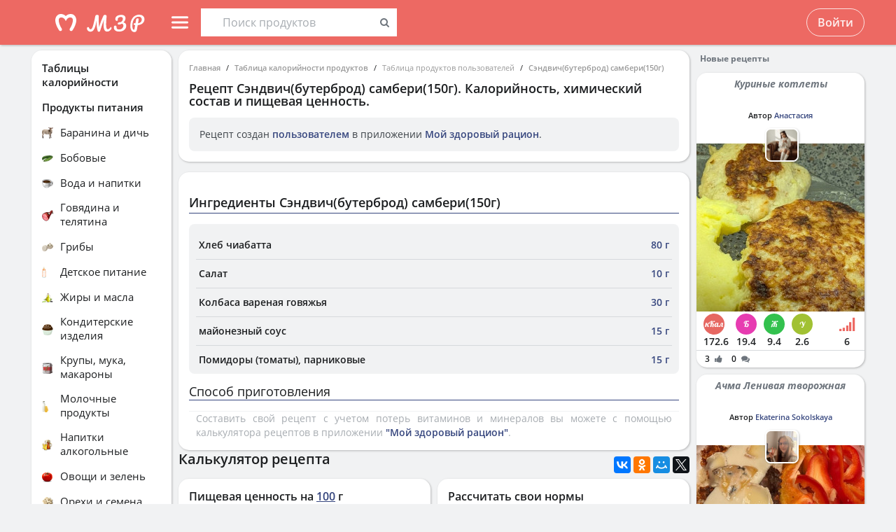

--- FILE ---
content_type: text/html; charset=UTF-8
request_url: https://health-diet.ru/table_calorie_users/961398/
body_size: 39818
content:
<!DOCTYPE html>
<html  class="uk-height-1-1">
<head lang="ru">
    <meta charset="UTF-8">
    <meta name="viewport" content="width=device-width, initial-scale=1, maximum-scale=1">
    <meta http-equiv="Content-Type" content="text/html; charset=utf-8">
    <link rel="manifest" href="/manifest.json"/>
            <link rel="icon" href="/favicon.svg"/>
                <title>Рецепт Сэндвич(бутерброд) самбери(150г). Калорийность, химический состав и пищевая ценность.</title>
    

            <meta name="keywords" content="Рецепт Сэндвич(бутерброд) самбери(150г). Калорийность, химический состав и пищевая ценность.">
    
            <meta name="description" content="Рецепт Сэндвич(бутерброд) самбери(150г). Калорийность, химический состав и пищевая ценность.">
    
            <link rel="canonical" href="https://health-diet.ru/table_calorie_users/961398/"/>
    
            <link rel="amphtml" href="https://health-diet.ru/table_calorie_users/amp/961398/"/>
    
    
            <script type="application/javascript">
            window.mzrConfig = {"useWebpack":false,"requirejs":{"baseUrl":"https:\/\/health-diet.ru\/jsApp\/v8.135.54\/","urlArgs":""},"showAlertSanctions":true,"xdebugSessionStart":false,"oneSignal":{"isOnInBrowser":false,"appId":"c021220b-2627-43c4-857d-ae26cc051db2","jsSdkPath":"https:\/\/cdn.onesignal.com\/sdks\/OneSignalSDK.js"},"foodDiaryMacronutrientsVersion":"v2","routeHistory":"browser","appVersion":"v8.135.54","platformId":101,"supportEmail":"support@health-diet.ru","appName":"\u041c\u043e\u0439 \u0437\u0434\u043e\u0440\u043e\u0432\u044b\u0439 \u0440\u0430\u0446\u0438\u043e\u043d","appDomain":"https:\/\/health-diet.ru","loginUrl":"https:\/\/health-diet.ru\/account\/login","getMzrConfigUrl":"https:\/\/health-diet.ru\/api2\/auth\/getMzrConfig","logoutUrl":"https:\/\/health-diet.ru\/api2\/auth\/logout","isRunFromPartnerPage":false,"smilesForSceditor":{"dropdown":{":D":"https:\/\/159523.selcdn.ru\/assets\/smiles\/icon_biggrin.gif",":)":"https:\/\/159523.selcdn.ru\/assets\/smiles\/ab.gif",":(":"https:\/\/159523.selcdn.ru\/assets\/smiles\/ac.gif",":-o":"https:\/\/159523.selcdn.ru\/assets\/smiles\/ai.gif","8)":"https:\/\/159523.selcdn.ru\/assets\/smiles\/af.gif",":{}":"https:\/\/159523.selcdn.ru\/assets\/smiles\/aj.gif",":oops:":"https:\/\/159523.selcdn.ru\/assets\/smiles\/ah.gif",":cry:":"https:\/\/159523.selcdn.ru\/assets\/smiles\/ak.gif",":evil:":"https:\/\/159523.selcdn.ru\/assets\/smiles\/aq.gif",";)":"https:\/\/159523.selcdn.ru\/assets\/smiles\/ad.gif",":!:":"https:\/\/159523.selcdn.ru\/assets\/smiles\/icon_exclaim.gif",":?:":"https:\/\/159523.selcdn.ru\/assets\/smiles\/icon_question.gif",":idea:":"https:\/\/159523.selcdn.ru\/assets\/smiles\/icon_idea.gif",":|":"https:\/\/159523.selcdn.ru\/assets\/smiles\/bl.gif",":\u0430\u043d\u0433\u0435\u043b:":"https:\/\/159523.selcdn.ru\/assets\/smiles\/aa.gif",":-\u0420":"https:\/\/159523.selcdn.ru\/assets\/smiles\/ae.gif",":secret:":"https:\/\/159523.selcdn.ru\/assets\/smiles\/al.gif",":\u043a\u0443\u043b\u0430\u043a:":"https:\/\/159523.selcdn.ru\/assets\/smiles\/am.gif",":\u0442\u044b \u0447\u0442\u043e!:":"https:\/\/159523.selcdn.ru\/assets\/smiles\/an.gif",":\u0445\u0438\u0445\u0438\u043a\u0430\u044e:":"https:\/\/159523.selcdn.ru\/assets\/smiles\/ap.gif",":\u0441\u043a\u0443\u0447\u043d\u043e:":"https:\/\/159523.selcdn.ru\/assets\/smiles\/db.gif",":exercise:":"https:\/\/159523.selcdn.ru\/assets\/smiles\/du.gif",":party:":"https:\/\/159523.selcdn.ru\/assets\/smiles\/dv.gif",":\u043f\u043e\u0446\u0435\u043b\u043e\u0432\u0430\u043b\u0438:":"https:\/\/159523.selcdn.ru\/assets\/smiles\/as.gif",":\u0442\u043e\u0448\u043d\u0438\u0442:":"https:\/\/159523.selcdn.ru\/assets\/smiles\/at.gif",":stop:":"https:\/\/159523.selcdn.ru\/assets\/smiles\/av.gif",":rose:":"https:\/\/159523.selcdn.ru\/assets\/smiles\/ax.gif",":\u0445\u043e\u0440\u043e\u0448\u043e:":"https:\/\/159523.selcdn.ru\/assets\/smiles\/ay.gif",":help:":"https:\/\/159523.selcdn.ru\/assets\/smiles\/bc.gif",":good:":"https:\/\/159523.selcdn.ru\/assets\/smiles\/bf.gif",":bravo:":"https:\/\/159523.selcdn.ru\/assets\/smiles\/bi.gif","LOL":"https:\/\/159523.selcdn.ru\/assets\/smiles\/bj.gif",":\u0438\u0437\u0432\u0438\u043d\u0438!:":"https:\/\/159523.selcdn.ru\/assets\/smiles\/bk.gif",":crazy:":"https:\/\/159523.selcdn.ru\/assets\/smiles\/bm.gif",":\u0443\u0440\u0430:":"https:\/\/159523.selcdn.ru\/assets\/smiles\/bp.gif",":dance:":"https:\/\/159523.selcdn.ru\/assets\/smiles\/bo.gif",":call-down:":"https:\/\/159523.selcdn.ru\/assets\/smiles\/bq.gif",":think:":"https:\/\/159523.selcdn.ru\/assets\/smiles\/bw.gif",":\u043a\u0440\u0438\u0447\u0443:":"https:\/\/159523.selcdn.ru\/assets\/smiles\/cf.gif",":nurse:":"https:\/\/159523.selcdn.ru\/assets\/smiles\/co.gif",":ah:":"https:\/\/159523.selcdn.ru\/assets\/smiles\/cs.gif",":ogle:":"https:\/\/159523.selcdn.ru\/assets\/smiles\/cu.gif",":\u043f\u043e\u0433\u0443\u043b\u044f\u043b\u0430:":"https:\/\/159523.selcdn.ru\/assets\/smiles\/cy.gif"},"hidden":{":-D":"https:\/\/159523.selcdn.ru\/assets\/smiles\/icon_biggrin.gif",":-)":"https:\/\/159523.selcdn.ru\/assets\/smiles\/ab.gif",":-(":"https:\/\/159523.selcdn.ru\/assets\/smiles\/ac.gif",":shock:":"https:\/\/159523.selcdn.ru\/assets\/smiles\/ai.gif","8-)":"https:\/\/159523.selcdn.ru\/assets\/smiles\/af.gif",":-{}":"https:\/\/159523.selcdn.ru\/assets\/smiles\/aj.gif",":~(":"https:\/\/159523.selcdn.ru\/assets\/smiles\/ak.gif",">:-<":"https:\/\/159523.selcdn.ru\/assets\/smiles\/aq.gif",";-)":"https:\/\/159523.selcdn.ru\/assets\/smiles\/ad.gif",":-|":"https:\/\/159523.selcdn.ru\/assets\/smiles\/bl.gif",":\u0420":"https:\/\/159523.selcdn.ru\/assets\/smiles\/ae.gif"}},"pathToUikitCss":"https:\/\/health-diet.ru\/jsApp\/v8.135.54\/ui\/dist\/css\/uikit.css","account":{"isAuth":false,"id":false,"name":"","avatar":"https:\/\/fs2.tvoydnevnik.com\/assets\/notFound\/user.png","roles":["guest"],"mainUserId":0,"currentUserId":0,"users":[],"usersList":[]},"imageServer":"https:\/\/fs2.tvoydnevnik.com\/api2\/image\/getById\/101","foodServiceBrowser":{"url":"https:\/\/health-diet.ru\/api2\/base_of_food\/","urlList":"https:\/\/health-diet.ru\/jsApp\/v8.135.54\/\/modules\/BaseOfFoodV2\/list2018.json","urlGroup":"https:\/\/health-diet.ru\/jsApp\/v8.135.54\/\/modules\/BaseOfFoodV2\/group2018.json","urlAll":"https:\/\/159523.selcdn.ru\/baseOfFood\/common\/all.json","urlLider":"https:\/\/159523.selcdn.ru\/baseOfFood\/common\/lider.json","version":11,"tryUpdateIdPutToCacheOlderDays":5184000},"zozhnikUserId":null,"zozhnikArticleNeedPayment":false,"canPromocode":false,"endPoints":{"appDiaryV1":{"apiUrl":"https:\/\/health-diet.ru\/api\/","accessToken":false},"api":{"url":"https:\/\/health-diet.ru\/api\/","access_token":false,"withCredentials":true,"version":"appMzrV1","isDiaryBackend":true,"id_account":false,"checkPublicSigOfQuery":"dfgfdjgkdnvcnyT&HvGcfd%^#FH"},"api2":{"url":"https:\/\/health-diet.ru\/api2\/","withCredentials":true,"params":{"platformId":101,"token":false,"diaryAccountId":false,"routeHistory":"browser"}},"api3":{"url":"https:\/\/health-diet.ru\/api3\/","withCredentials":true,"params":{"platformId":101,"token":false,"diaryAccountId":false,"routeHistory":"browser"}},"recipeService":{"url":"https:\/\/fs2.tvoydnevnik.com\/api2","withCredentials":false,"cookbookId":false,"params":{"jwt":false}},"foodService":{"url":"https:\/\/fs2.tvoydnevnik.com\/api2","withCredentials":false,"params":{"jwt":false}},"jsLogger":{"url":"https:\/\/d01ac277-54d2-4acc-9199-bb38938942e0.pub.cloud.scaleway.com\/api2","withCredentials":false,"params":{"version":"v8.135.54","platformId":101,"host":"health-diet.ru","isAuth":false,"userId":false,"environment":"production"}},"imageService":{"url":"https:\/\/fs2.tvoydnevnik.com"},"aiDiary":null},"auth":{"type":"redirect","url":"http:\/\/health-diet.ru\/auth\/?backurl="},"initialState":{"IsDev":false,"Features":{"social":true,"publishFoodDiaryV2":true,"recipeExtraEdit":true,"womanCalendar":true,"notification2":true,"loginV2":true,"socialV2":true,"useSceditor":true,"sportDiaryReport":true,"diaryUserPermission":true,"showExtraBaseV1":true},"Account":{"social":{"isAuth":false,"id":false,"name":"","dateRegister":"","daysInSystem":0,"avatar":"https:\/\/fs2.tvoydnevnik.com\/assets\/notFound\/user.png","email":""},"diary":{"isAuth":false,"id":false,"name":"","avatar":"https:\/\/fs2.tvoydnevnik.com\/assets\/notFound\/user.png","roles":["guest"],"mainUserId":0,"currentUserId":0,"users":[],"usersList":[]},"roles":[],"subscription":false,"subscriptionType":false,"isFullVersion":true},"Footer":{"show":true,"content":[[{"label":"\u0420\u0415\u0426\u0415\u041f\u0422\u042b","href":"\/recipe"},{"label":"\u0411\u041b\u041e\u0413\u0418","href":"\/people\/commonFeed\/"},{"label":"\u0422\u0410\u0411\u041b\u0418\u0426\u0410 \u041a\u0410\u041b\u041e\u0420\u0418\u0419\u041d\u041e\u0421\u0422\u0418","href":"\/table_calorie\/","originLink":true},{"label":"\u0421\u0422\u0410\u0422\u042c\u0418","href":"\/article\/","originLink":true},{"label":"\u041a\u0410\u041b\u042c\u041a\u0423\u041b\u042f\u0422\u041e\u0420\u042b","href":"\/health_diet\/app\/index.php","originLink":true}],[{"label":"\u041f\u041e\u0418\u0421\u041a","href":"\/find\/","originLink":true},{"label":"\u041f\u041e\u041c\u041e\u0429\u042c","href":"\/diary\/help"}],[{"label":"\u0421\u041e\u0413\u041b\u0410\u0428\u0415\u041d\u0418\u0415","href":"\/info\/condition.php"},{"label":"\u041a\u041e\u041d\u0422\u0410\u041a\u0422\u042b","href":"\/info\/contact.php"},{"label":"\u0412\u0415\u0420\u0421\u0418\u0418\/\u041e\u041f\u041b\u0410\u0422\u0410","href":"\/app\/Payment2"},{"label":"\u041f\u0420\u0410\u0412\u0418\u041b\u0410","href":"\/info\/rule.php"}],"info"],"footerLine":[{"type":"image","image":{"src":"https:\/\/159523.selcdn.ru\/assets\/payment\/visamaster.png"}},{"type":"text","text":"\u00a9 2009 - 2026 \u041c\u043e\u0439 \u0437\u0434\u043e\u0440\u043e\u0432\u044b\u0439 \u0440\u0430\u0446\u0438\u043e\u043d"}]},"LeftMenuFromServer":{"empty":[]}},"projectMenu":false,"loadCss":false,"features":{"social":true,"publishFoodDiaryV2":true,"recipeExtraEdit":true,"womanCalendar":true,"notification2":true,"loginV2":true,"socialV2":true,"useSceditor":true,"sportDiaryReport":true,"diaryUserPermission":true,"showExtraBaseV1":true},"socialUser":{"isAuth":false,"id":false,"name":"","dateRegister":"","daysInSystem":0,"avatar":"https:\/\/fs2.tvoydnevnik.com\/assets\/notFound\/user.png","email":""},"bootstrapSocial":"guest","socketio":{"url":"https:\/\/socketio.health-diet.ru:3443","token":"{\"timestamp\":1768959670,\"sig\":\"dd50ec93988c3a66d7ca22b5d369014d\"}","eventsName":{"liveFeed":"101_liveFeed","user":"101_user_da39a3ee5e6b4b0d3255bfef95601890afd80709","user2":null,"prefix":101}},"androidVersion":{"name":"\u041a\u0430\u043b\u044c\u043a\u0443\u043b\u044f\u0442\u043e\u0440 \u043a\u0430\u043b\u043e\u0440\u0438\u0439 \u041c\u0417\u0420","storeName":"Google Play","badge":"","url":"https:\/\/play.google.com\/store\/apps\/details?id=ru.health_diet"},"iphoneVersion":{"name":"\u041c\u043e\u0439 \u0437\u0434\u043e\u0440\u043e\u0432\u044b\u0439 \u0440\u0430\u0446\u0438\u043e\u043d","storeName":"Apple store","badge":"","url":"https:\/\/apps.apple.com\/ru\/app\/%D0%BC%D0%BE%D0%B9-%D0%B7%D0%B4%D0%BE%D1%80%D0%BE%D0%B2%D1%8B%D0%B9-%D1%80%D0%B0%D1%86%D0%B8%D0%BE%D0%BD\/id1445321534"},"huaweiVersion":{"name":"\u041a\u0430\u043b\u044c\u043a\u0443\u043b\u044f\u0442\u043e\u0440 \u043a\u0430\u043b\u043e\u0440\u0438\u0439 \u041c\u0417\u0420","storeName":"Huawei","badge":"","url":"https:\/\/appgallery.huawei.com\/#\/app\/C105747173"},"useBaseFoodV2BySource":false,"applyExtraCss":"","jsRoute":{"payment":"\/app\/Payment2"},"firebase":{"jwt":""},"flagAppleShowSocialSingInTD":true,"flagAppleShowSocialSingInTD2":true,"flagAppleShowSocialSingInHD":true,"flagShowInAppReview":true,"flagSignInFacebook":true,"flagSignInNativeApple":true,"flagGetFoodBySourcesAllowUseOldVersion":false,"deployingAppVersions":{"AppStore":"off__v8.135.12"},"usePaymentPlatform":{"GooglePlay":"web","AppStore":"web","AppGallery":"web"},"cordovaLocalStorageConfigValidDays":360,"checkProductIdOnProductApproved":true,"yandexMetrika":{"id":"166381","setUserID":false,"params":{"isAuth":false,"partner":"partner101"},"startJs":true,"clickmap":true}};        </script>
    
    <!-- Assets.header:css  -->
<link href="https://health-diet.ru/jsApp/v8.135.54/ui/dist/css/uikit.css" rel="stylesheet" type="text/css"></head>

<body class="mzr-body uk-height-1-1">

        <div class="mzr-top-menu js-top-menu-height mzr-no-print mzr-top-menu--height">
            <div class="mzr-top-menu-round-left"></div>
            <div class="mzr-top-menu-round-right"></div>

            <div class="uk-flex uk-flex-middle uk-flex-center  mzr-top-menu-template-3">

                <a href="/"  class="mzr-top-menu-logo mzr-navbar-logo">            <svg
                    style="fill: currentcolor; display:inline-block; height:60px; width:200px; user-select:none;"
                    viewBox='0 0 200 60'
                    class=""
            >
                <g>
                                <path d="M54 50C65.0457 50 74 41.0457 74 30C74 18.9543 65.0457 10 54 10C42.9543 10 34 18.9543 34 30C34 41.0457 42.9543 50 54 50Z" fill="var(--color-logo-color-circle)"></path>
                                <path d="M66.8044 20.5592C65.6486 19.2227 63.9147 18.2836 61.9281 18.0668C61.8197 18.0668 61.7474 18.0668 61.6391 18.0307C61.6391 18.0307 57.2684 17.5972 53.9813 20.9566C50.4414 17.4889 46.3235 18.0307 46.3235 18.0307C46.2151 18.0307 46.1429 18.0307 46.0345 18.0668C44.084 18.2836 42.3502 19.2227 41.1943 20.5592C36.4623 26.0858 40.2551 34.8634 44.373 41.3291C44.7703 41.9793 45.4927 42.3767 46.2874 42.3767H46.3235C48.0574 42.3767 49.141 40.4983 48.2741 39.0174C47.1543 37.1029 46.3596 35.658 46.3596 35.658C46.3596 35.658 43.0726 29.1923 44.1201 25.3273C44.4813 24.0269 45.6372 23.0878 46.9737 22.9433C48.8159 22.7626 51.9223 23.3045 54.0174 28.1809C56.1125 23.3045 59.1828 22.7265 61.025 22.9433C62.3615 23.0878 63.5535 24.0269 63.8786 25.3273C64.89 29.1923 61.6391 35.658 61.6391 35.658C61.6391 35.658 60.8444 37.1029 59.7246 39.0174C58.8577 40.4983 59.9414 42.3767 61.6752 42.3767H61.7474C62.506 42.3767 63.2284 41.9793 63.6618 41.3291C67.7436 34.8634 71.5364 26.0858 66.8044 20.5592Z" fill="var(--color--white)"></path>
                                <path d="M118.552 36.7559C118.795 36.7559 118.981 36.8679 119.112 37.0919C119.261 37.3159 119.336 37.6239 119.336 38.0159C119.336 38.7439 119.159 39.3225 118.804 39.7519C117.833 40.9465 116.881 41.8145 115.948 42.3559C115.015 42.8785 114.007 43.1399 112.924 43.1399C111.281 43.1399 110.031 42.3279 109.172 40.7039C108.332 39.0612 107.912 36.6905 107.912 33.5919C107.912 31.4639 108.127 28.9252 108.556 25.9759H108.5C106.633 31.1092 104.841 36.3919 103.124 41.8239C102.937 42.4025 102.704 42.8039 102.424 43.0279C102.144 43.2519 101.743 43.3639 101.22 43.3639C100.324 43.3639 99.7453 42.9159 99.484 42.0199C99.0173 40.5265 98.6533 38.7439 98.392 36.6719C98.1307 34.5812 98 32.4719 98 30.3439C98 29.1119 98.0373 28.0385 98.112 27.1239H98.056C97.328 30.8572 96.6653 33.7785 96.068 35.8879C95.4893 37.9785 94.6493 39.7239 93.548 41.1239C92.4467 42.5239 91 43.2239 89.208 43.2239C88.2373 43.2239 87.3693 43.0185 86.604 42.6079C85.8573 42.1785 85.2787 41.6092 84.868 40.8999C84.4573 40.1905 84.252 39.4252 84.252 38.6039C84.252 38.0252 84.4013 37.5679 84.7 37.2319C84.9987 36.8772 85.4187 36.6999 85.96 36.6999C86.688 36.6999 87.136 37.0545 87.304 37.7639C87.472 38.4545 87.7427 38.9865 88.116 39.3599C88.508 39.7145 88.984 39.8919 89.544 39.8919C90.2533 39.8919 90.9347 39.2852 91.588 38.0719C92.26 36.8585 92.9507 34.9079 93.66 32.2199C94.388 29.5319 95.172 25.9665 96.012 21.5239C96.1613 20.7025 96.4693 20.1239 96.936 19.7879C97.4027 19.4332 98.0933 19.2559 99.008 19.2559C100.539 19.2559 101.248 20.0679 101.136 21.6919C101.043 23.2785 100.996 24.7159 100.996 26.0039C100.996 29.0279 101.22 32.5745 101.668 36.6439H101.724C102.209 34.5719 102.965 32.1452 103.992 29.3639C105.019 26.5825 106.111 23.9599 107.268 21.4959C107.567 20.8425 107.828 20.3665 108.052 20.0679C108.276 19.7692 108.528 19.5639 108.808 19.4519C109.088 19.3212 109.48 19.2559 109.984 19.2559C110.768 19.2559 111.365 19.4519 111.776 19.8439C112.205 20.2172 112.383 20.7585 112.308 21.4679C111.841 26.1719 111.608 29.8399 111.608 32.4719C111.608 34.7679 111.785 36.5692 112.14 37.8759C112.495 39.1639 113.083 39.8079 113.904 39.8079C114.52 39.8079 115.108 39.6212 115.668 39.2479C116.247 38.8559 116.956 38.1559 117.796 37.1479C118.001 36.8865 118.253 36.7559 118.552 36.7559Z" fill="var(--color-logo-color-text)"></path>
                                <path d="M136.372 29.8399C137.641 30.1945 138.621 30.8105 139.312 31.6879C140.021 32.5465 140.376 33.6012 140.376 34.8519C140.376 36.3265 139.956 37.6985 139.116 38.9679C138.276 40.2372 137.081 41.2545 135.532 42.0199C134.001 42.7665 132.237 43.1399 130.24 43.1399C127.869 43.1399 126.003 42.6265 124.64 41.5999C123.296 40.5732 122.624 39.1452 122.624 37.3159C122.624 36.3825 122.792 35.6919 123.128 35.2439C123.483 34.7959 124.015 34.5719 124.724 34.5719C125.247 34.5719 125.657 34.7212 125.956 35.0199C126.273 35.2999 126.432 35.7105 126.432 36.2519C126.432 37.2225 126.553 37.9879 126.796 38.5479C127.057 39.0892 127.468 39.4905 128.028 39.7519C128.607 39.9945 129.409 40.1159 130.436 40.1159C131.556 40.1159 132.555 39.8639 133.432 39.3599C134.328 38.8559 135.019 38.1932 135.504 37.3719C136.008 36.5505 136.26 35.6732 136.26 34.7399C136.26 33.9559 136.073 33.3025 135.7 32.7799C135.327 32.2385 134.841 31.9212 134.244 31.8279C132.807 32.6492 131.351 33.0599 129.876 33.0599C129.26 33.0599 128.821 32.9572 128.56 32.7519C128.299 32.5465 128.168 32.2105 128.168 31.7439C128.168 31.0719 128.523 30.5585 129.232 30.2039C129.96 29.8492 131.099 29.6345 132.648 29.5599C134.552 28.3652 135.504 26.7972 135.504 24.8559C135.504 24.0345 135.271 23.3999 134.804 22.9519C134.337 22.4852 133.637 22.2519 132.704 22.2519C131.827 22.2519 131.052 22.3919 130.38 22.6719C129.708 22.9332 129.185 23.2972 128.812 23.7639C128.439 24.2119 128.252 24.6972 128.252 25.2199C128.252 25.3692 128.271 25.5652 128.308 25.8079C128.345 26.0505 128.364 26.2372 128.364 26.3679C128.364 26.8345 128.215 27.1892 127.916 27.4319C127.636 27.6559 127.253 27.7679 126.768 27.7679C126.059 27.7679 125.545 27.5159 125.228 27.0119C124.911 26.4892 124.752 25.7985 124.752 24.9399C124.752 23.9132 125.088 22.9705 125.76 22.1119C126.451 21.2345 127.431 20.5439 128.7 20.0399C129.969 19.5172 131.435 19.2559 133.096 19.2559C135.243 19.2559 136.811 19.6852 137.8 20.5439C138.789 21.4025 139.284 22.5785 139.284 24.0719C139.284 25.1919 139.032 26.2559 138.528 27.2639C138.043 28.2532 137.324 29.1119 136.372 29.8399Z" fill="var(--color-logo-color-text)"></path>
                                <path d="M166.398 25.5039C166.398 26.9772 166.017 28.3292 165.254 29.5599C164.491 30.7906 163.382 31.7959 161.926 32.5759C160.47 33.3559 158.737 33.8152 156.726 33.9539L155.608 40.2199C155.175 42.6292 153.996 43.8339 152.072 43.8339C151.015 43.8339 150.035 43.5219 149.134 42.8979C148.25 42.2739 147.539 41.3206 147.002 40.0379C146.465 38.7552 146.196 37.1779 146.196 35.3059C146.196 31.7872 146.759 28.8059 147.886 26.3619C149.03 23.9006 150.555 22.0632 152.462 20.8499C154.386 19.6192 156.501 19.0039 158.806 19.0039C160.435 19.0039 161.813 19.2899 162.94 19.8619C164.084 20.4339 164.942 21.2139 165.514 22.2019C166.103 23.1726 166.398 24.2732 166.398 25.5039ZM157.194 31.2759C160.747 30.8252 162.524 28.9792 162.524 25.7379C162.524 24.5939 162.143 23.6666 161.38 22.9559C160.635 22.2279 159.473 21.8639 157.896 21.8639C156.111 21.8639 154.551 22.4272 153.216 23.5539C151.899 24.6806 150.876 26.2492 150.148 28.2599C149.437 30.2532 149.082 32.5326 149.082 35.0979C149.082 36.1726 149.186 37.1259 149.394 37.9579C149.619 38.7899 149.897 39.4399 150.226 39.9079C150.573 40.3586 150.902 40.5839 151.214 40.5839C151.647 40.5839 151.977 39.9859 152.202 38.7899L153.06 33.8759C152.384 33.7719 152.089 33.7286 152.176 33.7459C151.656 33.6592 151.318 33.5032 151.162 33.2779C151.006 33.0352 150.928 32.7319 150.928 32.3679C150.928 31.9866 151.032 31.6832 151.24 31.4579C151.465 31.2326 151.769 31.1199 152.15 31.1199C152.323 31.1199 152.453 31.1286 152.54 31.1459C152.956 31.2152 153.277 31.2586 153.502 31.2759C153.727 29.9239 154.048 28.1126 154.464 25.8419C154.568 25.2526 154.802 24.8366 155.166 24.5939C155.547 24.3339 155.989 24.2039 156.492 24.2039C157.064 24.2039 157.471 24.3166 157.714 24.5419C157.974 24.7499 158.104 25.0879 158.104 25.5559C158.104 25.8332 158.087 26.0586 158.052 26.2319L157.194 31.2759Z" fill="var(--color-logo-color-text)"></path>
                            </g>
                                        </svg>
            </a>
                <div class="mzr-top-menu-content uk-flex  uk-flex-space-between" >

                            <div class="uk-flex">
                    <a   id="js-offcanvas"                 style="text-decoration: none;"
                class="uk-flex uk-flex-middle  uk-flex-item-none mzr-top-menu-item mzr-top-menu--height js-top-menu-header mzr-top-menu-header-item">
                        <svg
                    style="fill: currentcolor; display:inline-block; height:24px; width:24px; user-select:none;fill:var(--top-menu-color-svg); margin-right: 8px"
                    viewBox='0 0 20 20'
                    class=""
            >
                <g><path d="M0 3.9998C0 3.33706 0.479695 2.7998 1.07143 2.7998H18.9286C19.5203 2.7998 20 3.33706 20 3.9998C20 4.66255 19.5203 5.1998 18.9286 5.1998H1.07143C0.479695 5.1998 0 4.66255 0 3.9998Z"></path><path d="M0 9.9998C0 9.33706 0.479695 8.7998 1.07143 8.7998H18.9286C19.5203 8.7998 20 9.33706 20 9.9998C20 10.6625 19.5203 11.1998 18.9286 11.1998H1.07143C0.479695 11.1998 0 10.6625 0 9.9998Z"></path><path d="M0 15.9998C0 15.3371 0.479695 14.7998 1.07143 14.7998H18.9286C19.5203 14.7998 20 15.3371 20 15.9998C20 16.6625 19.5203 17.1998 18.9286 17.1998H1.07143C0.479695 17.1998 0 16.6625 0 15.9998Z"></path></g>            </svg>
                        <span></span>
        </a>
                <div class="uk-flex uk-flex-middle uk-flex-item-none mzr-top-menu--height mzr-top-menu-item uk-flex-center">
            <div id="js-table-search">
                Таблицы калорийности            </div>
        </div>
                </div>
                <div class="uk-flex">
                    <div title=""
             class="uk-flex uk-flex-middle uk-flex-item-none mzr-top-menu--height mzr-top-menu-item uk-flex-center">
            <a href="/account/login"
               class="uk-button uk-button-outline-transparent" rel="nofollow">Войти</a>
        </div>
                </div>
        
                </div>

            </div>

        </div>
        <div class="mzr-no-print mzr-top-menu-fixed">
            <div class="mzr-top-menu-margin"></div>
        </div>

        <div id='js-table-search_result'></div>                <div class="mzr-grid-3-column">

            <div class="mzr-grid-content" id="mzr-grid-content">
                <div class="mzr-main-block">
                            <div itemscope itemtype="http://schema.org/Recipe" class="mzr-grid-3-column-margin-top">
                    <div class="mzr-tc-header mzr-block">
          <div class="mzr-block-content">
                      <ul class="uk-breadcrumb uk-breadcrumb-small" itemscope itemtype="http://schema.org/BreadcrumbList">
            <li itemprop="itemListElement" itemscope itemtype="http://schema.org/ListItem"><a itemprop="item" href='/'>Главная</a><meta itemprop="position" content="1" /></li><li itemprop="itemListElement" itemscope itemtype="http://schema.org/ListItem"><a itemprop="item" href='/table_calorie/'>Таблица калорийности продуктов</a><meta itemprop="position" content="2" /></li><li itemprop="itemListElement" itemscope itemtype="http://schema.org/ListItem"><span itemprop="name">Таблица продуктов пользователей</span><meta itemprop="position" content="3" /></li><li itemprop="itemListElement" itemscope itemtype="http://schema.org/ListItem"><a itemprop="item" href='/table_calorie_users/961398/'>Сэндвич(бутерброд) самбери(150г)</a><meta itemprop="position" content="4" /></li>        </ul>
        
              <h1>Рецепт <span itemprop="name">Сэндвич(бутерброд) самбери(150г)</span>. Калорийность, химический состав и пищевая ценность.</h1>

              <div class='uk-alert'><p>Рецепт создан <a href='/diary/help/foodDiary/HelpSourceOfFoodCompositions' rel='nofollow'>пользователем</a> в приложении <a href='/diary/foodDiary'>Мой здоровый рацион</a>.</p></div>          </div>

        </div>
                    <div class="mzr-block uk-margin-top">

                <div class="mzr-block-content">

                    <h2 class="mzr-block-header-line">
                        <span>Ингредиенты Сэндвич(бутерброд) самбери(150г)</span>
                    </h2>


                    <div class="mzr-recipe-view-ingredients-wrapper">
                        <table class="mzr-recipe-view-ingredients">
                            <tbody>
                                                            <tr itemprop="recipeIngredient">
                                    <td class="el-name">Хлеб чиабатта</td>
                                    <td class="el-count">80 г</td>
                                </tr>
                                                                <tr itemprop="recipeIngredient">
                                    <td class="el-name">Салат</td>
                                    <td class="el-count">10 г</td>
                                </tr>
                                                                <tr itemprop="recipeIngredient">
                                    <td class="el-name">Колбаса вареная говяжья</td>
                                    <td class="el-count">30 г</td>
                                </tr>
                                                                <tr itemprop="recipeIngredient">
                                    <td class="el-name">майонезный соус</td>
                                    <td class="el-count">15 г</td>
                                </tr>
                                                                <tr itemprop="recipeIngredient">
                                    <td class="el-name">Помидоры (томаты), парниковые</td>
                                    <td class="el-count">15 г</td>
                                </tr>
                                                            </tbody>
                        </table>
                    </div>

                    <div class="mzr-block-header-line">
                        <span>Способ приготовления</span>
                    </div>

                    <p class="mzr-recipe-view-description-tc" itemprop="recipeInstructions">
                                            </p>


                    <div class="mzr-recipe-view-what-program uk-text-muted">
                        Составить свой рецепт с учетом потерь витаминов и минералов вы можете с помощью калькулятора рецептов в приложении  <a href="/diary/?utm_source=tableCalorie&utm_medium=href&utm_term=createRecipe" title="Калькулятор рецептов и готовых блюд">"Мой здоровый рацион"</a>.
                    </div>

                </div>
            </div>

                    <div class="uk-flex uk-flex-column uk-flex-column-reverse">


            <div>
                        <div class="mzr-block">
            <div class="mzr-block-header-light mzr-font--body16sb">Химический состав и анализ пищевой ценности</div>

            <div class="mzr-block-content uk-margin-bottom" itemprop="nutrition" itemscope itemtype="http://schema.org/NutritionInformation">

                <h4>Пищевая ценность и химический состав <u>"Сэндвич(бутерброд) самбери(150г)"</u>.</h4>

                <div>В таблице приведено содержание пищевых веществ (калорийности, белков, жиров, углеводов, витаминов и минералов) на <span itemprop="servingSize">100 грамм</span> съедобной части.</div>

                <table class="mzr-table mzr-table-border mzr-tc-chemical-table">

                    <tbody>

                    <tr>
                        <td>Нутриент</td>
                        <td>Количество</td>
                        <td>Норма**</td>
                        <td>% от нормы
                            в 100 г</td>
                        <td>% от нормы
                            в 100 ккал</td>
                        <td>100% нормы</td>

                    </tr>

                                                <tr>
                                <td class="mzr-tc-chemical-level-1 mzr-tc-chemical-group">Калорийность</td>
                                <td><span itemprop="calories">208.1 ккал</span></td>
                                <td>1684 ккал</td>
                                <td>12.4%</td>
                                <td>6%</td>
                                <td>809 г</td>
                            </tr>
                                                    <tr>
                                <td class="mzr-tc-chemical-level-1">Белки</td>
                                <td><span itemprop="proteinContent">8 г</span></td>
                                <td>76 г</td>
                                <td>10.5%</td>
                                <td>5%</td>
                                <td>950 г</td>
                            </tr>
                                                    <tr>
                                <td class="mzr-tc-chemical-level-1">Жиры</td>
                                <td><span itemprop="fatContent">5.3 г</span></td>
                                <td>56 г</td>
                                <td>9.5%</td>
                                <td>4.6%</td>
                                <td>1057 г</td>
                            </tr>
                                                    <tr>
                                <td class="mzr-tc-chemical-level-1">Углеводы</td>
                                <td><span itemprop="carbohydrateContent">31.5 г</span></td>
                                <td>219 г</td>
                                <td>14.4%</td>
                                <td>6.9%</td>
                                <td>695 г</td>
                            </tr>
                                                    <tr>
                                <td class="mzr-tc-chemical-level-1">Пищевые волокна</td>
                                <td><span itemprop="fiberContent">0.1 г</span></td>
                                <td>20 г</td>
                                <td>0.5%</td>
                                <td>0.2%</td>
                                <td>20000 г</td>
                            </tr>
                                                    <tr>
                                <td class="mzr-tc-chemical-level-1">Вода</td>
                                <td>32.3 г</td>
                                <td>2273 г</td>
                                <td>1.4%</td>
                                <td>0.7%</td>
                                <td>7037 г</td>
                            </tr>
                                                    <tr>
                                <td class="mzr-tc-chemical-level-1">Органические кислоты</td>
                                <td>0.1 г</td>
                                <td>~</td>
                                <td></td>
                                <td></td>
                                <td></td>
                            </tr>
                                                    <tr>
                                <td class="mzr-tc-chemical-level-1">Зола</td>
                                <td>1 г</td>
                                <td>~</td>
                                <td></td>
                                <td></td>
                                <td></td>
                            </tr>
                                                    <tr>
                                <td class="mzr-tc-chemical-group mzr-tc-chemical-level-0">Витамины</td>
                                <td></td>
                                <td></td>
                                <td></td>
                                <td></td>
                                <td></td>
                            </tr>
                                                    <tr>
                                <td class="mzr-tc-chemical-level-1">Витамин А, РЭ</td>
                                <td>32.5 мкг</td>
                                <td>900 мкг</td>
                                <td>3.6%</td>
                                <td>1.7%</td>
                                <td>2769 г</td>
                            </tr>
                                                    <tr>
                                <td class="mzr-tc-chemical-level-1">Ретинол</td>
                                <td>0.004 мг</td>
                                <td>~</td>
                                <td></td>
                                <td></td>
                                <td></td>
                            </tr>
                                                    <tr>
                                <td class="mzr-tc-chemical-level-1 mzr-tc-chemical-detailed">бета Каротин</td>
                                <td>0.17 мг</td>
                                <td>5 мг</td>
                                <td>3.4%</td>
                                <td>1.6%</td>
                                <td>2941 г</td>
                            </tr>
                                                    <tr>
                                <td class="mzr-tc-chemical-level-1">Витамин В1, тиамин</td>
                                <td>0.024 мг</td>
                                <td>1.5 мг</td>
                                <td>1.6%</td>
                                <td>0.8%</td>
                                <td>6250 г</td>
                            </tr>
                                                    <tr>
                                <td class="mzr-tc-chemical-level-1">Витамин В2, рибофлавин</td>
                                <td>0.072 мг</td>
                                <td>1.8 мг</td>
                                <td>4%</td>
                                <td>1.9%</td>
                                <td>2500 г</td>
                            </tr>
                                                    <tr>
                                <td class="mzr-tc-chemical-level-1">Витамин В4, холин</td>
                                <td>4.56 мг</td>
                                <td>500 мг</td>
                                <td>0.9%</td>
                                <td>0.4%</td>
                                <td>10965 г</td>
                            </tr>
                                                    <tr>
                                <td class="mzr-tc-chemical-level-1">Витамин В5, пантотеновая</td>
                                <td>0.112 мг</td>
                                <td>5 мг</td>
                                <td>2.2%</td>
                                <td>1.1%</td>
                                <td>4464 г</td>
                            </tr>
                                                    <tr>
                                <td class="mzr-tc-chemical-level-1">Витамин В6, пиридоксин</td>
                                <td>0.035 мг</td>
                                <td>2 мг</td>
                                <td>1.8%</td>
                                <td>0.9%</td>
                                <td>5714 г</td>
                            </tr>
                                                    <tr>
                                <td class="mzr-tc-chemical-level-1">Витамин В9, фолаты</td>
                                <td>4.3 мкг</td>
                                <td>400 мкг</td>
                                <td>1.1%</td>
                                <td>0.5%</td>
                                <td>9302 г</td>
                            </tr>
                                                    <tr>
                                <td class="mzr-tc-chemical-level-1">Витамин В12, кобаламин</td>
                                <td>0.05 мкг</td>
                                <td>3 мкг</td>
                                <td>1.7%</td>
                                <td>0.8%</td>
                                <td>6000 г</td>
                            </tr>
                                                    <tr>
                                <td class="mzr-tc-chemical-level-1">Витамин C, аскорбиновая</td>
                                <td>3.1 мг</td>
                                <td>90 мг</td>
                                <td>3.4%</td>
                                <td>1.6%</td>
                                <td>2903 г</td>
                            </tr>
                                                    <tr>
                                <td class="mzr-tc-chemical-level-1">Витамин D, кальциферол</td>
                                <td>0.005 мкг</td>
                                <td>10 мкг</td>
                                <td>0.1%</td>
                                <td></td>
                                <td>200000 г</td>
                            </tr>
                                                    <tr>
                                <td class="mzr-tc-chemical-level-1">Витамин Е, альфа токоферол, ТЭ</td>
                                <td>0.186 мг</td>
                                <td>15 мг</td>
                                <td>1.2%</td>
                                <td>0.6%</td>
                                <td>8065 г</td>
                            </tr>
                                                    <tr>
                                <td class="mzr-tc-chemical-level-1">Витамин Н, биотин</td>
                                <td>0.487 мкг</td>
                                <td>50 мкг</td>
                                <td>1%</td>
                                <td>0.5%</td>
                                <td>10267 г</td>
                            </tr>
                                                    <tr>
                                <td class="mzr-tc-chemical-level-1">Витамин К, филлохинон</td>
                                <td>12.4 мкг</td>
                                <td>120 мкг</td>
                                <td>10.3%</td>
                                <td>4.9%</td>
                                <td>968 г</td>
                            </tr>
                                                    <tr>
                                <td class="mzr-tc-chemical-level-1">Витамин РР, НЭ</td>
                                <td>1.5799 мг</td>
                                <td>20 мг</td>
                                <td>7.9%</td>
                                <td>3.8%</td>
                                <td>1266 г</td>
                            </tr>
                                                    <tr>
                                <td class="mzr-tc-chemical-level-1 mzr-tc-chemical-detailed">Ниацин</td>
                                <td>0.817 мг</td>
                                <td>~</td>
                                <td></td>
                                <td></td>
                                <td></td>
                            </tr>
                                                    <tr>
                                <td class="mzr-tc-chemical-group mzr-tc-chemical-level-0">Макроэлементы</td>
                                <td></td>
                                <td></td>
                                <td></td>
                                <td></td>
                                <td></td>
                            </tr>
                                                    <tr>
                                <td class="mzr-tc-chemical-level-1">Калий, K</td>
                                <td>131.67 мг</td>
                                <td>2500 мг</td>
                                <td>5.3%</td>
                                <td>2.5%</td>
                                <td>1899 г</td>
                            </tr>
                                                    <tr>
                                <td class="mzr-tc-chemical-level-1">Кальций, Ca</td>
                                <td>41.23 мг</td>
                                <td>1000 мг</td>
                                <td>4.1%</td>
                                <td>2%</td>
                                <td>2425 г</td>
                            </tr>
                                                    <tr>
                                <td class="mzr-tc-chemical-level-1">Кремний, Si</td>
                                <td>1.173 мг</td>
                                <td>30 мг</td>
                                <td>3.9%</td>
                                <td>1.9%</td>
                                <td>2558 г</td>
                            </tr>
                                                    <tr>
                                <td class="mzr-tc-chemical-level-1">Магний, Mg</td>
                                <td>12.27 мг</td>
                                <td>400 мг</td>
                                <td>3.1%</td>
                                <td>1.5%</td>
                                <td>3260 г</td>
                            </tr>
                                                    <tr>
                                <td class="mzr-tc-chemical-level-1">Натрий, Na</td>
                                <td>206.83 мг</td>
                                <td>1300 мг</td>
                                <td>15.9%</td>
                                <td>7.6%</td>
                                <td>629 г</td>
                            </tr>
                                                    <tr>
                                <td class="mzr-tc-chemical-level-1">Сера, S</td>
                                <td>39.27 мг</td>
                                <td>1000 мг</td>
                                <td>3.9%</td>
                                <td>1.9%</td>
                                <td>2546 г</td>
                            </tr>
                                                    <tr>
                                <td class="mzr-tc-chemical-level-1">Фосфор, P</td>
                                <td>69.5 мг</td>
                                <td>800 мг</td>
                                <td>8.7%</td>
                                <td>4.2%</td>
                                <td>1151 г</td>
                            </tr>
                                                    <tr>
                                <td class="mzr-tc-chemical-level-1">Хлор, Cl</td>
                                <td>32.83 мг</td>
                                <td>2300 мг</td>
                                <td>1.4%</td>
                                <td>0.7%</td>
                                <td>7006 г</td>
                            </tr>
                                                    <tr>
                                <td class="mzr-tc-chemical-group mzr-tc-chemical-level-0">Микроэлементы</td>
                                <td></td>
                                <td></td>
                                <td></td>
                                <td></td>
                                <td></td>
                            </tr>
                                                    <tr>
                                <td class="mzr-tc-chemical-level-1">Алюминий, Al</td>
                                <td>38 мкг</td>
                                <td>~</td>
                                <td></td>
                                <td></td>
                                <td></td>
                            </tr>
                                                    <tr>
                                <td class="mzr-tc-chemical-level-1">Бор, B</td>
                                <td>42.8 мкг</td>
                                <td>~</td>
                                <td></td>
                                <td></td>
                                <td></td>
                            </tr>
                                                    <tr>
                                <td class="mzr-tc-chemical-level-1">Ванадий, V</td>
                                <td>11.33 мкг</td>
                                <td>~</td>
                                <td></td>
                                <td></td>
                                <td></td>
                            </tr>
                                                    <tr>
                                <td class="mzr-tc-chemical-level-1">Железо, Fe</td>
                                <td>0.81 мг</td>
                                <td>18 мг</td>
                                <td>4.5%</td>
                                <td>2.2%</td>
                                <td>2222 г</td>
                            </tr>
                                                    <tr>
                                <td class="mzr-tc-chemical-level-1">Йод, I</td>
                                <td>3.14 мкг</td>
                                <td>150 мкг</td>
                                <td>2.1%</td>
                                <td>1%</td>
                                <td>4777 г</td>
                            </tr>
                                                    <tr>
                                <td class="mzr-tc-chemical-level-1">Кобальт, Co</td>
                                <td>1.067 мкг</td>
                                <td>10 мкг</td>
                                <td>10.7%</td>
                                <td>5.1%</td>
                                <td>937 г</td>
                            </tr>
                                                    <tr>
                                <td class="mzr-tc-chemical-level-1">Литий, Li</td>
                                <td>2.667 мкг</td>
                                <td>~</td>
                                <td></td>
                                <td></td>
                                <td></td>
                            </tr>
                                                    <tr>
                                <td class="mzr-tc-chemical-level-1">Марганец, Mn</td>
                                <td>0.4747 мг</td>
                                <td>2 мг</td>
                                <td>23.7%</td>
                                <td>11.4%</td>
                                <td>421 г</td>
                            </tr>
                                                    <tr>
                                <td class="mzr-tc-chemical-level-1">Медь, Cu</td>
                                <td>22 мкг</td>
                                <td>1000 мкг</td>
                                <td>2.2%</td>
                                <td>1.1%</td>
                                <td>4545 г</td>
                            </tr>
                                                    <tr>
                                <td class="mzr-tc-chemical-level-1">Молибден, Mo</td>
                                <td>1.3 мкг</td>
                                <td>70 мкг</td>
                                <td>1.9%</td>
                                <td>0.9%</td>
                                <td>5385 г</td>
                            </tr>
                                                    <tr>
                                <td class="mzr-tc-chemical-level-1">Никель, Ni</td>
                                <td>1.633 мкг</td>
                                <td>~</td>
                                <td></td>
                                <td></td>
                                <td></td>
                            </tr>
                                                    <tr>
                                <td class="mzr-tc-chemical-level-1">Рубидий, Rb</td>
                                <td>25.5 мкг</td>
                                <td>~</td>
                                <td></td>
                                <td></td>
                                <td></td>
                            </tr>
                                                    <tr>
                                <td class="mzr-tc-chemical-level-1">Селен, Se</td>
                                <td>3.58 мкг</td>
                                <td>55 мкг</td>
                                <td>6.5%</td>
                                <td>3.1%</td>
                                <td>1536 г</td>
                            </tr>
                                                    <tr>
                                <td class="mzr-tc-chemical-level-1">Фтор, F</td>
                                <td>7.37 мкг</td>
                                <td>4000 мкг</td>
                                <td>0.2%</td>
                                <td>0.1%</td>
                                <td>54274 г</td>
                            </tr>
                                                    <tr>
                                <td class="mzr-tc-chemical-level-1">Хром, Cr</td>
                                <td>0.7 мкг</td>
                                <td>50 мкг</td>
                                <td>1.4%</td>
                                <td>0.7%</td>
                                <td>7143 г</td>
                            </tr>
                                                    <tr>
                                <td class="mzr-tc-chemical-level-1">Цинк, Zn</td>
                                <td>0.6713 мг</td>
                                <td>12 мг</td>
                                <td>5.6%</td>
                                <td>2.7%</td>
                                <td>1788 г</td>
                            </tr>
                                                    <tr>
                                <td class="mzr-tc-chemical-group mzr-tc-chemical-level-0">Усвояемые углеводы</td>
                                <td></td>
                                <td></td>
                                <td></td>
                                <td></td>
                                <td></td>
                            </tr>
                                                    <tr>
                                <td class="mzr-tc-chemical-level-1">Крахмал и декстрины</td>
                                <td>0.057 г</td>
                                <td>~</td>
                                <td></td>
                                <td></td>
                                <td></td>
                            </tr>
                                                    <tr>
                                <td class="mzr-tc-chemical-level-1">Моно- и дисахариды (сахара)</td>
                                <td>6 г</td>
                                <td>~</td>
                                <td></td>
                                <td></td>
                                <td></td>
                            </tr>
                                                    <tr>
                                <td class="mzr-tc-chemical-level-1 mzr-tc-chemical-detailed">Лактоза</td>
                                <td>1.3 г</td>
                                <td>~</td>
                                <td></td>
                                <td></td>
                                <td></td>
                            </tr>
                                                    <tr>
                                <td class="mzr-tc-chemical-level-1 mzr-tc-chemical-detailed">Сахароза</td>
                                <td>4.4 г</td>
                                <td>~</td>
                                <td></td>
                                <td></td>
                                <td></td>
                            </tr>
                                                    <tr>
                                <td class="mzr-tc-chemical-level-2 mzr-tc-chemical-group">Незаменимые аминокислоты</td>
                                <td>0.316 г</td>
                                <td>~</td>
                                <td></td>
                                <td></td>
                                <td></td>
                            </tr>
                                                    <tr>
                                <td class="mzr-tc-chemical-level-2">Аргинин*</td>
                                <td>0.024 г</td>
                                <td>~</td>
                                <td></td>
                                <td></td>
                                <td></td>
                            </tr>
                                                    <tr>
                                <td class="mzr-tc-chemical-level-2">Валин</td>
                                <td>0.05 г</td>
                                <td>~</td>
                                <td></td>
                                <td></td>
                                <td></td>
                            </tr>
                                                    <tr>
                                <td class="mzr-tc-chemical-level-2">Гистидин*</td>
                                <td>0.018 г</td>
                                <td>~</td>
                                <td></td>
                                <td></td>
                                <td></td>
                            </tr>
                                                    <tr>
                                <td class="mzr-tc-chemical-level-2">Изолейцин</td>
                                <td>0.045 г</td>
                                <td>~</td>
                                <td></td>
                                <td></td>
                                <td></td>
                            </tr>
                                                    <tr>
                                <td class="mzr-tc-chemical-level-2">Лейцин</td>
                                <td>0.059 г</td>
                                <td>~</td>
                                <td></td>
                                <td></td>
                                <td></td>
                            </tr>
                                                    <tr>
                                <td class="mzr-tc-chemical-level-2">Лизин</td>
                                <td>0.061 г</td>
                                <td>~</td>
                                <td></td>
                                <td></td>
                                <td></td>
                            </tr>
                                                    <tr>
                                <td class="mzr-tc-chemical-level-2">Метионин</td>
                                <td>0.019 г</td>
                                <td>~</td>
                                <td></td>
                                <td></td>
                                <td></td>
                            </tr>
                                                    <tr>
                                <td class="mzr-tc-chemical-level-2">Метионин + Цистеин</td>
                                <td>0.026 г</td>
                                <td>~</td>
                                <td></td>
                                <td></td>
                                <td></td>
                            </tr>
                                                    <tr>
                                <td class="mzr-tc-chemical-level-2">Треонин</td>
                                <td>0.035 г</td>
                                <td>~</td>
                                <td></td>
                                <td></td>
                                <td></td>
                            </tr>
                                                    <tr>
                                <td class="mzr-tc-chemical-level-2">Триптофан</td>
                                <td>0.01 г</td>
                                <td>~</td>
                                <td></td>
                                <td></td>
                                <td></td>
                            </tr>
                                                    <tr>
                                <td class="mzr-tc-chemical-level-2">Фенилаланин</td>
                                <td>0.036 г</td>
                                <td>~</td>
                                <td></td>
                                <td></td>
                                <td></td>
                            </tr>
                                                    <tr>
                                <td class="mzr-tc-chemical-level-2">Фенилаланин+Тирозин</td>
                                <td>0.073 г</td>
                                <td>~</td>
                                <td></td>
                                <td></td>
                                <td></td>
                            </tr>
                                                    <tr>
                                <td class="mzr-tc-chemical-level-2 mzr-tc-chemical-group">Заменимые аминокислоты</td>
                                <td>0.451 г</td>
                                <td>~</td>
                                <td></td>
                                <td></td>
                                <td></td>
                            </tr>
                                                    <tr>
                                <td class="mzr-tc-chemical-level-2">Аланин</td>
                                <td>0.024 г</td>
                                <td>~</td>
                                <td></td>
                                <td></td>
                                <td></td>
                            </tr>
                                                    <tr>
                                <td class="mzr-tc-chemical-level-2">Аспарагиновая кислота</td>
                                <td>0.053 г</td>
                                <td>~</td>
                                <td></td>
                                <td></td>
                                <td></td>
                            </tr>
                                                    <tr>
                                <td class="mzr-tc-chemical-level-2">Глицин</td>
                                <td>0.014 г</td>
                                <td>~</td>
                                <td></td>
                                <td></td>
                                <td></td>
                            </tr>
                                                    <tr>
                                <td class="mzr-tc-chemical-level-2">Глутаминовая кислота</td>
                                <td>0.159 г</td>
                                <td>~</td>
                                <td></td>
                                <td></td>
                                <td></td>
                            </tr>
                                                    <tr>
                                <td class="mzr-tc-chemical-level-2">Пролин</td>
                                <td>0.078 г</td>
                                <td>~</td>
                                <td></td>
                                <td></td>
                                <td></td>
                            </tr>
                                                    <tr>
                                <td class="mzr-tc-chemical-level-2">Серин</td>
                                <td>0.042 г</td>
                                <td>~</td>
                                <td></td>
                                <td></td>
                                <td></td>
                            </tr>
                                                    <tr>
                                <td class="mzr-tc-chemical-level-2">Тирозин</td>
                                <td>0.036 г</td>
                                <td>~</td>
                                <td></td>
                                <td></td>
                                <td></td>
                            </tr>
                                                    <tr>
                                <td class="mzr-tc-chemical-level-2">Цистеин</td>
                                <td>0.008 г</td>
                                <td>~</td>
                                <td></td>
                                <td></td>
                                <td></td>
                            </tr>
                                                    <tr>
                                <td class="mzr-tc-chemical-group mzr-tc-chemical-level-1">Стеролы (стерины)</td>
                                <td></td>
                                <td></td>
                                <td></td>
                                <td></td>
                                <td></td>
                            </tr>
                                                    <tr>
                                <td class="mzr-tc-chemical-level-2">Холестерин</td>
                                <td><span itemprop="cholesterolContent">93.6 мг</span></td>
                                <td>max 300 мг</td>
                                <td></td>
                                <td></td>
                                <td></td>
                            </tr>
                                                    <tr>
                                <td class="mzr-tc-chemical-level-3 mzr-tc-chemical-group">Насыщенные жирные кислоты</td>
                                <td><span itemprop="saturatedFatContent">1.2 г</span></td>
                                <td>max 18.7 г</td>
                                <td></td>
                                <td></td>
                                <td></td>
                            </tr>
                                                    <tr>
                                <td class="mzr-tc-chemical-level-3 mzr-tc-chemical-group">Мононенасыщенные жирные кислоты</td>
                                <td>0.258 г</td>
                                <td>min 16.8 г</td>
                                <td>1.5%</td>
                                <td>0.7%</td>
                                <td></td>
                            </tr>
                                                    <tr>
                                <td class="mzr-tc-chemical-level-3">18:1 Олеиновая (ud)</td>
                                <td>0.247 г</td>
                                <td>~</td>
                                <td></td>
                                <td></td>
                                <td></td>
                            </tr>
                                                    <tr>
                                <td class="mzr-tc-chemical-level-3 mzr-tc-chemical-group">Полиненасыщенные жирные кислоты</td>
                                <td>0.032 г</td>
                                <td>от 11.2 до 20.6 г</td>
                                <td>0.3%</td>
                                <td>0.1%</td>
                                <td></td>
                            </tr>
                                                    <tr>
                                <td class="mzr-tc-chemical-level-3">18:2 Линолевая (ud)</td>
                                <td>0.018 г</td>
                                <td>~</td>
                                <td></td>
                                <td></td>
                                <td></td>
                            </tr>
                                                    <tr>
                                <td class="mzr-tc-chemical-level-3">18:3 Линоленовая (ud)</td>
                                <td>0.006 г</td>
                                <td>~</td>
                                <td></td>
                                <td></td>
                                <td></td>
                            </tr>
                                                    <tr>
                                <td class="mzr-tc-chemical-level-3">20:4 Арахидоновая (ud)</td>
                                <td>0.008 г</td>
                                <td>~</td>
                                <td></td>
                                <td></td>
                                <td></td>
                            </tr>
                        
                    </tbody>
                </table>

                <p>Энергетическая ценность <u>Сэндвич(бутерброд) самбери(150г)</u> составляет 208,1 кКал.</p>

                
                <p class="uk-h4">
                    Основной источник: Создан в приложении пользователем. <a target="_blank" href="https://health-diet.ru/diary/help/foodDiary/HelpSourceOfFoodCompositions">Подробнее</a>.
                </p>

                <p class="uk-text-small uk-text-muted">
                    ** В данной таблице указаны средние нормы витаминов и минералов для взрослого человека. Если вы хотите узнать нормы с учетом вашего пола, возраста и других факторов, тогда воспользуйтесь приложением
                    <a href="/diary">«Мой здоровый рацион»</a>.
                </p>


            </div>
        </div>
                    </div>

            <div class="uk-margin-bottom">

                <div class="uk-flex uk-flex-space-between uk-flex-middle">
                    <h2 class="mzr-h2">Калькулятор рецепта</h2>
                    <div class="ya-share2" data-services="vkontakte,facebook,odnoklassniki,moimir,twitter" data-counter=""></div>
                </div>

                        <div id="AppTableCalorie">

            <div class="uk-grid uk-grid-small">

                <div class="uk-width-medium-1-2">

                            <div class="mzr-block mzr-nutrition-value mod-shadow-none">
            <div class="mzr-block-header-light mzr-font--body16sb">
                Пищевая ценность на 100 грамм            </div>

            <div class="mzr-block-content">

<!--                <div class="el-sub-header uk-flex uk-flex-space-between uk-flex-middle">-->
<!--                    <span class="mod-font-norm">Размер порции (--><!--)</span>-->
<!--                    <span>-->
<!--                        <input type="string" disabled class="InputNumber" style="box-sizing:border-box;width:100px;" value="100" placeholder="0">-->
<!--                    </span>-->
<!--                </div>-->
                <table class="el-table">
                    <tbody>

                    <tr>
                        <td colSpan="3" class="mod-font-norm" style="text-align:left">Содержание в порции</td>
                        <td style="text-align:center">% от РСП</td>
                    </tr>

                    <tr>
                        <td><div class="el-nutrient el-calorie"></div></td>
                        <td>Калории</td>
                        <td>208.1 кКал</td>
                        <td>-%</td>
                    </tr>

                    <tr>
                        <td><div class="el-nutrient el-protein"></div></td>
                        <td>Белки</td>
                        <td>8 г</td>
                        <td>-%</td>
                    </tr>

                    <tr>
                        <td><div class="el-nutrient el-fat"></div></td>
                        <td>Жиры</td>
                        <td>5.3 г</td>
                        <td>-%</td>
                    </tr>

                    <tr>
                        <td><div class="el-nutrient el-carb"></div></td>
                        <td>Углеводы</td>
                        <td>31.5 г</td>
                        <td>-%</td>
                    </tr>

                    <tr>
                        <td><div class="el-nutrient el-fiber"></div></td>
                        <td>Пищевые волокна</td>
                        <td>0.1 г</td>
                        <td>-%</td>
                    </tr>



                    <tr>
                        <td><div class="el-nutrient el-water"></div></td>
                        <td>Вода</td>
                        <td>32.3 г</td>
                        <td>-%</td>
                    </tr>

                    </tbody>
                </table>

            </div>


        </div>
        
                    <div class="uk-flex uk-flex-middle uk-flex-center mzr-big-button mod-red uk-margin-top uk-margin-bottom">
                        <a href="/diary/foodDiary/?utm_source=tableCalorie&utm_medium=button&utm_term=addToDiary">Перейти в дневник питания</a>
                    </div>


                    <div class="mzr-block">
                        <div class="mzr-block-header-light mzr-font--body16sb">Витамины и минералы</div>
                        <div class="mzr-block-content" style="height: 290px">
                            <i class="uk-icon-spinner uk-icon-spin"></i>
                        </div>
                    </div>

                    <div class="uk-margin-top uk-margin-bottom uk-text-small uk-flex uk-flex-middle">
                        <i class="uk-icon-info-circle mzr-color-red mzr-text-large-2"></i>
                        <span class="uk-margin-left uk-margin-right uk-text-justify">
                                    Большинство продуктов не может содержать полный набор витаминов и минералов. Поэтому важно употреблять в пищу разннообразные продукты, чтобы восполнять потребности организма в витаминах и минералах.
                                </span>
                    </div>


                    <div class="uk-flex uk-flex-middle uk-flex-center mzr-big-button mod-red uk-margin-top uk-margin-bottom">
                        <a href="/diary/foodDiary/?utm_source=tableCalorie&utm_medium=button&utm_term=diaryRacion">Узнать содержание витаминов и минералов в своём меню</a>
                    </div>

                    <h2 class="mzr-h2">Анализ калорийности продукта</h2>

                    <div class="mzr-block">
                        <div class="mzr-block-header mod-light">ДОЛЯ БЖУ В КАЛОРИЙНОСТИ</div>
                        <div class="mzr-block-content" style="height: 290px">
                            <i class="uk-icon-spinner uk-icon-spin"></i>
                            <p>Cоотношение белков, жиров и углеводов: <i class="uk-icon-spinner uk-icon-spin"></i></p>
                        </div>
                    </div>


                    <div class="uk-flex uk-flex-middle uk-flex-center mzr-big-button mod-red uk-margin-top uk-margin-bottom">
                        <a href="/diary/foodDiary/?utm_source=tableCalorie&utm_medium=button&utm_term=diaryBalance">Узнать свой энергетический баланс за целый день</a>
                    </div>


                    <div class="uk-margin-top uk-margin-bottom uk-text-small uk-flex uk-flex-middle">
                        <i class="uk-icon-info-circle mzr-color-red mzr-text-large-2"></i>
                        <span class="uk-margin-left uk-margin-right uk-text-justify">
                                    Зная вклад белков, жиров и углеводов в калорийность можно понять, насколько продукт или рацион соответсвует нормам здорового питания или требованиям определённой диеты. Например, Министерство здравоохранения США и России рекомендуют 10-12% калорий получать из белков, 30% из жиров и 58-60% из углеводов. Диета Аткинса рекомендует низкое употребление углеводов, хотя другие диеты фокусируются на низком потреблении жиров.
                                </span>
                    </div>


                </div>
                <div class="uk-width-medium-1-2">

                    <div class="mzr-block">
                        <div class="mzr-block-header-light mzr-font--body16sb">Рассчитать свои нормы</div>
                        <div class="mzr-block-content" style="height: 150px">
                            <i class="uk-icon-spinner uk-icon-spin"></i>
                        </div>
                    </div>

                    <div class="uk-margin-top uk-margin-bottom uk-text-bold uk-flex uk-flex-middle">
                        <i class="uk-icon-hand-o-right mzr-color-red mzr-text-large-2"></i>
                        <span class="uk-margin-left uk-margin-right uk-text-justify">
                                    Если энергии расходуется больше, чем поступает, то организм начинает тратить запасы жира, и масса тела уменьшается.
                                </span>
                    </div>

                    <div class="mzr-block">
                        <div class="mzr-block-header-light mzr-font--body16sb">Получить рекомендации</div>
                        <div class="mzr-block-content" style="height: 390px">
                            <i class="uk-icon-spinner uk-icon-spin"></i>
                        </div>
                    </div>

                    <div class="uk-margin-top uk-margin-bottom uk-text-bold uk-flex uk-flex-middle">
                        <i class="uk-icon-hand-o-right mzr-color-red mzr-text-large-2"></i>
                        <span class="uk-margin-left uk-margin-right uk-text-justify">
                                    Получите дополнительную информацию и осуществите задуманное, изучив наш бесплатный интерактивный курс.
                                </span>
                    </div>


                    <div class="uk-flex uk-flex-middle uk-flex-center mzr-big-button uk-margin-top mod-red">
                        <a href="/loseWeight/step1?utm_source=tableCalorie&utm_medium=button&utm_term=loseWeight">Изучить интерактивный курс по похудению</a>
                    </div>


                    <div class="uk-margin-top uk-margin-bottom uk-text-bold uk-flex uk-flex-middle">
                        <i class="uk-icon-hand-o-right mzr-color-red mzr-text-large-2"></i>
                        <span class="uk-margin-left uk-margin-right uk-text-justify">
                                    Попробуйте заполнить дневник питания прямо сейчас без регистрации.
                                </span>
                    </div>


                    <div class="uk-flex uk-flex-middle uk-flex-center mzr-big-button uk-margin-top">
                        <a href="/diary/foodDiary?utm_source=tableCalorie&utm_medium=button&utm_term=fillFoodDiary">Заполнить дневник питания</a>
                    </div>


                    <div class="uk-margin-top uk-margin-bottom uk-text-bold uk-flex uk-flex-middle">
                        <i class="uk-icon-hand-o-right mzr-color-red mzr-text-large-2"></i>
                        <span class="uk-margin-left uk-margin-right uk-text-justify">
                                    Узнайте свой дополнительный расход калорий на тренировки и получите уточнённые рекомендации  абсолютно бесплатно.
                                </span>

                    </div>

                    <div class="uk-flex uk-flex-middle uk-flex-center mzr-big-button uk-margin-top uk-margin-bottom">
                        <a href="/diary/sportDiary?utm_source=tableCalorie&utm_medium=button&utm_term=fillSportDiary">Заполнить дневник тренировок</a>
                    </div>

                    <div class="mzr-block">
                        <div class="mzr-block-header-light mzr-font--body16sb">Срок достижения цели</div>
                        <div class="mzr-block-content" style="height: 440px">
                            <i class="uk-icon-spinner uk-icon-spin"></i>
                        </div>
                    </div>

                </div>
            </div>
        </div>
        
                <script>
                    window.mzrTableCalorieFood = {"name":"\u0421\u044d\u043d\u0434\u0432\u0438\u0447(\u0431\u0443\u0442\u0435\u0440\u0431\u0440\u043e\u0434) \u0441\u0430\u043c\u0431\u0435\u0440\u0438(150\u0433)","id_base_unit":0,"type_of_food":1,"nutrients":{"11":208.1,"12":32.3,"13":8,"14":5.3,"15":31.5,"16":6,"17":0.057,"18":0.1,"19":0.1,"20":0.967,"21":0.004,"22":0.024,"23":0.072,"24":0.112,"25":0.035,"26":4.3,"27":3.1,"28":0.02,"29":0.487,"30":0.817,"31":0.81,"32":131.67,"33":41.23,"34":1.173,"35":12.27,"36":206.83,"37":39.27,"38":69.5,"39":32.83,"40":38,"41":42.8,"42":11.33,"43":3.14,"44":1.067,"45":0.4747,"46":22,"47":1.3,"48":1.633,"50":7.37,"52":0.7,"53":0.6713,"55":93.6,"56":0.05,"57":4.56,"58":3.58,"59":25.5,"62":0.005,"63":2.667,"68":12.4,"74":0.17,"83":1.2,"84":1.5799,"85":32.5,"86":0.186,"92":213.467,"104":0.01,"105":0.035,"106":0.045,"107":0.059,"108":0.061,"109":0.019,"110":0.008,"111":0.036,"112":0.036,"113":0.05,"114":0.024,"115":0.018,"116":0.024,"117":0.053,"118":0.159,"119":0.014,"120":0.078,"121":0.042,"133":0.247,"134":0.018,"135":0.006,"136":0.008,"147":0.258,"148":0.032,"157":4.35,"158":1.25,"207":0.026,"208":0.073,"209":0.316,"210":0.451},"id":961398,"name_group":"","units":[],"recipe_description":"","recipe":{"id_source":4,"weight_cooking":150,"weight_raw":150,"time":0,"food":[{"cc":0,"w":80,"fn":"\u0425\u043b\u0435\u0431 \u0447\u0438\u0430\u0431\u0430\u0442\u0442\u0430","fs":{"id_s":0,"id":21267}},{"cc":0,"w":10,"fn":"\u0421\u0430\u043b\u0430\u0442","fs":{"id_s":0,"id":320}},{"cc":0,"w":30,"fn":"\u041a\u043e\u043b\u0431\u0430\u0441\u0430 \u0432\u0430\u0440\u0435\u043d\u0430\u044f \u0433\u043e\u0432\u044f\u0436\u044c\u044f","fs":{"id_s":0,"id":557}},{"cc":0,"w":15,"fn":"\u043c\u0430\u0439\u043e\u043d\u0435\u0437\u043d\u044b\u0439 \u0441\u043e\u0443\u0441","fs":{"id_s":1,"id":404525}},{"cc":0,"w":15,"fn":"\u041f\u043e\u043c\u0438\u0434\u043e\u0440\u044b (\u0442\u043e\u043c\u0430\u0442\u044b), \u043f\u0430\u0440\u043d\u0438\u043a\u043e\u0432\u044b\u0435","fs":{"id_s":0,"id":809}}],"description":"","post_id":"0","url_of_post":"","translit":"sendvich_buterbrod__samberi_150g_","id_account":"170178"},"idSource":2};
                </script>

            </div>
        </div>

                <div class="mzr-block">
            <div class="mzr-block-header-light mzr-font--body16sb"><h1 class="mzr-tc-h1-clear ">Полезные свойства СЭНДВИЧ(БУТЕРБРОД) САМБЕРИ(150Г)</h1></div>
            <div class="mzr-block-content">
                <b>Сэндвич(бутерброд) самбери(150г) </b>богат такими витаминами и минералами, как:

                марганцем - 23,7 %
                <h1 class="mzr-tc-h1-clear uk-margin-top">Чем полезен Сэндвич(бутерброд) самбери(150г)</h1>


                <ul class="uk-text-small">
                    <li><b>Марганец</b> участвует в образовании костной и соединительной ткани, входит в состав ферментов, включающихся в метаболизм аминокислот, углеводов, катехоламинов; необходим для синтеза холестерина и нуклеотидов. Недостаточное потребление сопровождается замедлением роста, нарушениями в репродуктивной системе, повышенной хрупкостью костной ткани, нарушениями углеводного и липидного обмена.</li>                </ul>
                
                <p>Полный справочник самых полезных продуктов вы можете посмотреть в приложении <a href="/diary/">«Мой здоровый рацион»</a>.</p>

            </div>
        </div>
                    <div class="mzr-block">
                <div class="mzr-block-header-light mzr-font--body16sb">Калорийность и химический состав других продуктов</div>
                <div class="mzr-block-content">

                    <div class="uk-grid">
                        <div class="uk-width-1-1">
                            <ul>
                                                                    <li><a href="/table_calorie_users/961399/" title="Jogurt Kreeka maitsestamata -aasa">Jogurt Kreeka maitsestamata -aasa</a></li>
                                                                        <li><a href="/table_calorie_users/961400/" title="Тушенка">Тушенка</a></li>
                                                                        <li><a href="/table_calorie_users/961401/" title="Наггетсы">Наггетсы</a></li>
                                                                        <li><a href="/table_calorie_users/961402/" title="Омлет с сосисками">Омлет с сосисками</a></li>
                                                                        <li><a href="/table_calorie_users/961403/" title="Картофельное пюре со вкусом курицы">Картофельное пюре со вкусом курицы</a></li>
                                                                        <li><a href="/table_calorie_users/961404/" title="Ячмень">Ячмень</a></li>
                                                                        <li><a href="/table_calorie_users/961405/" title="конфеты шоколадные Красный мак">конфеты шоколадные Красный мак</a></li>
                                                                        <li><a href="/table_calorie_users/961406/" title="Скумбрия малосольная">Скумбрия малосольная</a></li>
                                                                        <li><a href="/table_calorie_users/961407/" title="плавленый сыр Крымский молочник">плавленый сыр Крымский молочник</a></li>
                                                                        <li><a href="/table_calorie_users/961408/" title="Курица в фольге">Курица в фольге</a></li>
                                                                        <li><a href="/table_calorie_users/961409/" title="Натуральный питательный коктейль &quot;Body compliment&quot;">Натуральный питательный коктейль &quot;Body compliment&quot;</a></li>
                                                                        <li><a href="/table_calorie_users/961410/" title="спагетти Макфа">спагетти Макфа</a></li>
                                                                        <li><a href="/table_calorie_users/961411/" title="Запеканка с брокколи и цветной капустой">Запеканка с брокколи и цветной капустой</a></li>
                                                                        <li><a href="/table_calorie_users/961412/" title="морс брусника и сироп клубники">морс брусника и сироп клубники</a></li>
                                                                        <li><a href="/table_calorie_users/961413/" title="Масло Щедрая масленица сладкосливочное несоленое">Масло Щедрая масленица сладкосливочное несоленое</a></li>
                                                                        <li><a href="/table_calorie_users/961414/" title="Шоколад Спартак молочный">Шоколад Спартак молочный</a></li>
                                                                        <li><a href="/table_calorie_users/961415/" title="супс из овощей с птицей">супс из овощей с птицей</a></li>
                                                                        <li><a href="/table_calorie_users/961416/" title="Крупа манная Золотой злак марки М">Крупа манная Золотой злак марки М</a></li>
                                                                        <li><a href="/table_calorie_users/961417/" title="суп вермишелевый (спагетти) на бульоне из филе курицы">суп вермишелевый (спагетти) на бульоне из филе курицы</a></li>
                                                                        <li><a href="/table_calorie_users/961418/" title="Корж ВиадуК невский темный для торта">Корж ВиадуК невский темный для торта</a></li>
                                                                        <li><a href="/table_calorie_users/961419/" title="Овощи запеченные">Овощи запеченные</a></li>
                                                                        <li><a href="/table_calorie_users/961420/" title="Салат из кравоых палочек и кукурузы">Салат из кравоых палочек и кукурузы</a></li>
                                                                        <li><a href="/table_calorie_users/961421/" title="Салат из печени трески">Салат из печени трески</a></li>
                                                                        <li><a href="/table_calorie_users/961422/" title="Торт Праздник">Торт Праздник</a></li>
                                                                        <li><a href="/table_calorie_users/961423/" title="Рикотта с клубникой">Рикотта с клубникой</a></li>
                                                                        <li><a href="/table_calorie_users/961425/" title="пюре картоф">пюре картоф</a></li>
                                                                        <li><a href="/table_calorie_users/961426/" title="ТВОРОГ СО СМЕТАНОЙ">ТВОРОГ СО СМЕТАНОЙ</a></li>
                                                                        <li><a href="/table_calorie_users/961427/" title="картоха 29 декабря">картоха 29 декабря</a></li>
                                                                        <li><a href="/table_calorie_users/961428/" title="творожно-яблочная запеканка с карамельным кремом">творожно-яблочная запеканка с карамельным кремом</a></li>
                                                                        <li><a href="/table_calorie_users/961429/" title="сырники 29 декабря">сырники 29 декабря</a></li>
                                                                        <li><a href="/table_calorie_users/961432/" title="гамбургер">гамбургер</a></li>
                                                                        <li><a href="/table_calorie_users/961433/" title="Плов из булгура">Плов из булгура</a></li>
                                                                        <li><a href="/table_calorie_users/961435/" title="Карт.пюре.на воде">Карт.пюре.на воде</a></li>
                                                                        <li><a href="/table_calorie_users/961437/" title="бифилайф без сахара фермер-центр">бифилайф без сахара фермер-центр</a></li>
                                                                        <li><a href="/table_calorie_users/961438/" title="ПОРЦИЯ АОАРАШИ ЛАТТЕ 100">ПОРЦИЯ АОАРАШИ ЛАТТЕ 100</a></li>
                                                                        <li><a href="/table_calorie_users/961439/" title="Грибы тушенные на растительном масле">Грибы тушенные на растительном масле</a></li>
                                                                        <li><a href="/table_calorie_users/961440/" title="Холодец">Холодец</a></li>
                                                                        <li><a href="/table_calorie_users/961441/" title="Творожная запеканка с филе">Творожная запеканка с филе</a></li>
                                                                        <li><a href="/table_calorie_users/961442/" title="Тиляпия в чесночно-кокосовом соусе">Тиляпия в чесночно-кокосовом соусе</a></li>
                                                                        <li><a href="/table_calorie_users/961444/" title="лимонные трубочки">лимонные трубочки</a></li>
                                                                        <li><a href="/table_calorie_users/961445/" title="цветная капуста жаренная с яйцом">цветная капуста жаренная с яйцом</a></li>
                                                                        <li><a href="/table_calorie_users/961446/" title="Макароны по флотски с говядиной">Макароны по флотски с говядиной</a></li>
                                                                        <li><a href="/table_calorie_users/961447/" title="Поджарка из свинины с луком">Поджарка из свинины с луком</a></li>
                                                                        <li><a href="/table_calorie_users/961449/" title="соус тартар">соус тартар</a></li>
                                                                        <li><a href="/table_calorie_users/961450/" title="пирожки с мясом 65/6">пирожки с мясом 65/6</a></li>
                                                                        <li><a href="/table_calorie_users/961452/" title="торт Новогодний">торт Новогодний</a></li>
                                                                        <li><a href="/table_calorie_users/961455/" title="кетчуп томатный heinz">кетчуп томатный heinz</a></li>
                                                                        <li><a href="/table_calorie_users/961457/" title="консерва рыбная">консерва рыбная</a></li>
                                                                        <li><a href="/table_calorie_users/961458/" title="Курица в сметане">Курица в сметане</a></li>
                                                                        <li><a href="/table_calorie_users/961459/" title="шоколад 90">шоколад 90</a></li>
                                                                        <li><a href="/table_calorie_users/961460/" title="шоколад 70">шоколад 70</a></li>
                                                                        <li><a href="/table_calorie_users/961461/" title="лаваш">лаваш</a></li>
                                                                        <li><a href="/table_calorie_users/961462/" title="пельмеи сибирская коллекция">пельмеи сибирская коллекция</a></li>
                                                                        <li><a href="/table_calorie_users/961463/" title="Бабушкин пирог">Бабушкин пирог</a></li>
                                                                        <li><a href="/table_calorie_users/961464/" title="кисло-сладкий соус">кисло-сладкий соус</a></li>
                                                                        <li><a href="/table_calorie_users/961466/" title="Булгур с помидорами и зеленью">Булгур с помидорами и зеленью</a></li>
                                                                        <li><a href="/table_calorie_users/961467/" title="сыроедческий тыквенный суп">сыроедческий тыквенный суп</a></li>
                                                                        <li><a href="/table_calorie_users/961468/" title="Колбаса столичная полукопченая чернышихинские колбасы">Колбаса столичная полукопченая чернышихинские колбасы</a></li>
                                                                        <li><a href="/table_calorie_users/961469/" title="омлет натуральный">омлет натуральный</a></li>
                                                                        <li><a href="/table_calorie_users/961470/" title="Майонез Легкий (Calve)">Майонез Легкий (Calve)</a></li>
                                                                        <li><a href="/table_calorie_users/961471/" title="Нежная моцарелла в хрустящей корочке (Мама Рома) =225г">Нежная моцарелла в хрустящей корочке (Мама Рома) =225г</a></li>
                                                                        <li><a href="/table_calorie_users/961472/" title="Сгущенка Коровка из Кореновки вареная с сахаром &quot;Карамельная&quot; 8,5%">Сгущенка Коровка из Кореновки вареная с сахаром &quot;Карамельная&quot; 8,5%</a></li>
                                                                        <li><a href="/table_calorie_users/961475/" title="активия биопротеиновая">активия биопротеиновая</a></li>
                                                                        <li><a href="/table_calorie_users/961476/" title="Конфеты грильяжная сказка">Конфеты грильяжная сказка</a></li>
                                                                        <li><a href="/table_calorie_users/961477/" title="Шарики из филе бройлера жаренные в рапсовом масле (Kikas)">Шарики из филе бройлера жаренные в рапсовом масле (Kikas)</a></li>
                                                                        <li><a href="/table_calorie_users/961478/" title="лосось соленый">лосось соленый</a></li>
                                                                        <li><a href="/table_calorie_users/961479/" title="селедка матиас">селедка матиас</a></li>
                                                                        <li><a href="/table_calorie_users/961480/" title="Батончик фруктово - ягодный со вкусом малины (Slim bite) =30г">Батончик фруктово - ягодный со вкусом малины (Slim bite) =30г</a></li>
                                                                        <li><a href="/table_calorie_users/961482/" title="Круассаны">Круассаны</a></li>
                                                                        <li><a href="/table_calorie_users/961483/" title="метелка">метелка</a></li>
                                                                        <li><a href="/table_calorie_users/961484/" title="Кукуруза Bonduelle консервированная">Кукуруза Bonduelle консервированная</a></li>
                                                                        <li><a href="/table_calorie_users/961485/" title="чиабатта">чиабатта</a></li>
                                                                        <li><a href="/table_calorie_users/961486/" title="Котлеты из цвет капусты и брокколи (добр)">Котлеты из цвет капусты и брокколи (добр)</a></li>
                                                                        <li><a href="/table_calorie_users/961487/" title="Салат морской">Салат морской</a></li>
                                                                        <li><a href="/table_calorie_users/961488/" title="Лосось рубленный с чесноком(банка)">Лосось рубленный с чесноком(банка)</a></li>
                                                                        <li><a href="/table_calorie_users/961489/" title="конфета Птица дивная">конфета Птица дивная</a></li>
                                                                        <li><a href="/table_calorie_users/961490/" title="напиток спорт лайн ред">напиток спорт лайн ред</a></li>
                                                                        <li><a href="/table_calorie_users/961491/" title="напиток спорт лайн карнитин">напиток спорт лайн карнитин</a></li>
                                                                        <li><a href="/table_calorie_users/961492/" title="ЗАПЕКАНКА  С МЯСОМ ИНДЕЙКИ">ЗАПЕКАНКА  С МЯСОМ ИНДЕЙКИ</a></li>
                                                                        <li><a href="/table_calorie_users/961494/" title="клубничное желе с ягодами">клубничное желе с ягодами</a></li>
                                                                        <li><a href="/table_calorie_users/961495/" title="Зефирки">Зефирки</a></li>
                                                                        <li><a href="/table_calorie_users/961496/" title="Фаршированные шампиньоны">Фаршированные шампиньоны</a></li>
                                                                        <li><a href="/table_calorie_users/961497/" title="Салат с моцареллой 2">Салат с моцареллой 2</a></li>
                                                                        <li><a href="/table_calorie_users/961499/" title="Пицца с тунцом и бейконом">Пицца с тунцом и бейконом</a></li>
                                                                        <li><a href="/table_calorie_users/961500/" title="Сев долина крем творожный">Сев долина крем творожный</a></li>
                                                                        <li><a href="/table_calorie_users/961502/" title="шоколад">шоколад</a></li>
                                                                        <li><a href="/table_calorie_users/961503/" title="Какао">Какао</a></li>
                                                                        <li><a href="/table_calorie_users/961504/" title="капуста маринованная - пелюстки">капуста маринованная - пелюстки</a></li>
                                                                        <li><a href="/table_calorie_users/961505/" title="конфеты труфалье АВК">конфеты труфалье АВК</a></li>
                                                                        <li><a href="/table_calorie_users/961506/" title="Конфеты Fazer Fazermint">Конфеты Fazer Fazermint</a></li>
                                                                        <li><a href="/table_calorie_users/961507/" title="печень куриная">печень куриная</a></li>
                                                                        <li><a href="/table_calorie_users/961508/" title="Витамины Daily max">Витамины Daily max</a></li>
                                                                        <li><a href="/table_calorie_users/961509/" title="Хлеб &quot;СТАРОБОРОДИНСКИЙ&quot;  Класс">Хлеб &quot;СТАРОБОРОДИНСКИЙ&quot;  Класс</a></li>
                                                                        <li><a href="/table_calorie_users/961510/" title="Творог ИДЕЯ 5%">Творог ИДЕЯ 5%</a></li>
                                                                        <li><a href="/table_calorie_users/961511/" title="Колбаса деликатесная варено-копченая БОЛЬСЕНА (13)">Колбаса деликатесная варено-копченая БОЛЬСЕНА (13)</a></li>
                                                                        <li><a href="/table_calorie_users/961512/" title="Чудо садовые ягоды">Чудо садовые ягоды</a></li>
                                                                        <li><a href="/table_calorie_users/961513/" title="Эпика ананас">Эпика ананас</a></li>
                                                                        <li><a href="/table_calorie_users/961514/" title="РЕБРА СВИНЫЕ ЗАПЕЧЕННЫЕ В ДУХОВКЕ">РЕБРА СВИНЫЕ ЗАПЕЧЕННЫЕ В ДУХОВКЕ</a></li>
                                                                        <li><a href="/table_calorie_users/961515/" title="Кофе со сгущенным молоком">Кофе со сгущенным молоком</a></li>
                                                                        <li><a href="/table_calorie_users/961516/" title="Картофельное пюре с курицей Ролтон">Картофельное пюре с курицей Ролтон</a></li>
                                                                </ul>
                        </div>

                    </div>

                </div>
            </div>
            
        <div class="mzr-block"><div class="mzr-block-content">

                        <ul class="uk-breadcrumb uk-breadcrumb-small" itemscope itemtype="http://schema.org/BreadcrumbList">
                    </ul>
                        <b>Метки: </b>Как приготовить <u>Сэндвич(бутерброд) самбери(150г)</u>, калорийность 208,1 кКал, химический состав, питательная ценность, какие витамины, минералы, способ приготовления Сэндвич(бутерброд) самбери(150г), рецепт, калории, нутриенты
            </div>
        </div>
                </div>
                <div class="mzr-block uk-margin-top">
            <div class="mzr-block-header-light mzr-font--body16sb">Калькуляторы</div>
            <div class="mzr-block-content">
                <div class="uk-grid">

                                            <div class="uk-width-1-1 uk-width-medium-1-2 uk-margin-bottom">
                            <a class="mzr-media"  href="/health_diet/app/CalcNorm.php?utm_source=hd&utm_medium=content&utm_campaign=calculatorList&utm_term=norms"><img class="mzr-media-figure" style="width: 60px; height: 60px;" src="https://159523.selcdn.ru/assets/HealthDiet/Components/CalculatorList/mainMenuCalculator.png" />
                                <div class="mzr-media-body">
                                    <div class="mzr-media-title">Калькулятор суточных норм нутриентов</div>
                                    <div class="mzr-media-text">Рассчитает норму калорий, белков, жиров, углеводов, а также витаминов и минералов в зависимости от пола, возраста, веса и уровня физической активности.</div>
                                </div>
                            </a>
                        </div>
                                            <div class="uk-width-1-1 uk-width-medium-1-2 uk-margin-bottom">
                            <a class="mzr-media"  href="/diary/foodDiary?utm_source=hd&utm_medium=content&utm_campaign=calculatorList&utm_term=foodDiary"><img class="mzr-media-figure" style="width: 60px; height: 60px;" src="https://159523.selcdn.ru/assets/HealthDiet/Components/CalculatorList/mainMenuFoodDiary.png" />
                                <div class="mzr-media-body">
                                    <div class="mzr-media-title">Калькулятор калорий, витаминов и минералов</div>
                                    <div class="mzr-media-text">Посчитает белки, жиры, углеводы, витамины и минералы в вашем суточном меню.</div>
                                </div>
                            </a>
                        </div>
                                            <div class="uk-width-1-1 uk-width-medium-1-2 uk-margin-bottom">
                            <a class="mzr-media"  href="/health_diet/recipe/index.php?utm_source=hd&utm_medium=content&utm_campaign=calculatorList&utm_term=recipeCalc"><img class="mzr-media-figure" style="width: 60px; height: 60px;" src="https://159523.selcdn.ru/assets/HealthDiet/Components/CalculatorList/mainMenuUserFood.png" />
                                <div class="mzr-media-body">
                                    <div class="mzr-media-title">Калькулятор-анализатор рецептов</div>
                                    <div class="mzr-media-text">Посчитает калорийность и химический состав блюда, рецепта</div>
                                </div>
                            </a>
                        </div>
                                            <div class="uk-width-1-1 uk-width-medium-1-2 uk-margin-bottom">
                            <a class="mzr-media"  href="/calorie/foodLider?utm_source=hd&utm_medium=content&utm_campaign=calculatorList&utm_term=foodLider"><img class="mzr-media-figure" style="width: 60px; height: 60px;" src="https://159523.selcdn.ru/assets/HealthDiet/Components/CalculatorList/mainMenuFoodLider.png" />
                                <div class="mzr-media-body">
                                    <div class="mzr-media-title">Продукты-лидеры</div>
                                    <div class="mzr-media-text">Полный справочник самых полезных продуктов с маскимальным содержанием витаминов и минералов</div>
                                </div>
                            </a>
                        </div>
                                            <div class="uk-width-1-1 uk-width-medium-1-2 uk-margin-bottom">
                            <a class="mzr-media"  href="/loseWeight/step1?utm_source=hd&utm_medium=content&utm_campaign=calculatorList&utm_term=loseWeight"><img class="mzr-media-figure" style="width: 60px; height: 60px;" src="https://159523.selcdn.ru/assets/HealthDiet/Components/CalculatorList/mainMenuEnter.png" />
                                <div class="mzr-media-body">
                                    <div class="mzr-media-title">Рекомедации по похудению</div>
                                    <div class="mzr-media-text">Калькулятор идеального веса, индекс массы тела, расчёт коридора калорийности, рекомендации по снижению, план действий.</div>
                                </div>
                            </a>
                        </div>
                                            <div class="uk-width-1-1 uk-width-medium-1-2 uk-margin-bottom">
                            <a class="mzr-media"  href="/diary/sportDiary?utm_source=hd&utm_medium=content&utm_campaign=calculatorList&utm_term=sportDiary"><img class="mzr-media-figure" style="width: 60px; height: 60px;" src="https://159523.selcdn.ru/assets/HealthDiet/Components/CalculatorList/mainMenuSportDiary.png" />
                                <div class="mzr-media-body">
                                    <div class="mzr-media-title">Калькулятор расхода калорий</div>
                                    <div class="mzr-media-text">Посчитает энергозатраты при различных видах физических упражнений</div>
                                </div>
                            </a>
                        </div>
                                            <div class="uk-width-1-1 uk-width-medium-1-2 uk-margin-bottom">
                            <a class="mzr-media"  href="/health_diet/app/bmi2.php?utm_source=hd&utm_medium=content&utm_campaign=calculatorList&utm_term=bmi"><img class="mzr-media-figure" style="width: 60px; height: 60px;" src="https://159523.selcdn.ru/assets/HealthDiet/Components/CalculatorList/BMI.png" />
                                <div class="mzr-media-body">
                                    <div class="mzr-media-title">Индекс массы тела</div>
                                    <div class="mzr-media-text">Индекс массы тела (BMI, ИМТ) — величина, позволяющая оценить степень соответствия массы человека и его роста и, тем самым, косвенно оценить, является ли масса недостаточной, нормальной или избыточной.</div>
                                </div>
                            </a>
                        </div>
                                            <div class="uk-width-1-1 uk-width-medium-1-2 uk-margin-bottom">
                            <a class="mzr-media"  href="/health_diet/app/analizator_produktov.php?utm_source=hd&utm_medium=content&utm_campaign=calculatorList&utm_term=analizator"><img class="mzr-media-figure" style="width: 60px; height: 60px;" src="https://159523.selcdn.ru/assets/HealthDiet/Components/CalculatorList/analizator.png" />
                                <div class="mzr-media-body">
                                    <div class="mzr-media-title">Калькулятор и анализатор продуктов</div>
                                    <div class="mzr-media-text">Калькулятор продуктов позволит вам легко увидеть плюсы и минусы продукта и поможет составить рацион, который будет полностью сбалансирован.</div>
                                </div>
                            </a>
                        </div>
                    
                </div>

            </div>
        </div>
                        </div>
            </div><!--<div class="mzr-grid-content">-->

            <div class="mzr-grid-left-side" id="mzr-grid-left-side">
                    <aside class="mzr-left-menu mod-padding-default mod-place-leftColumn ">
            <div class="mzr-left-menu-items">
                                        <a class="mzr-left-menu-item uk-link-reset mzr-left-menu-item-header">
                            <span>Таблицы калорийности</span>
                        </a>
                                                <a class="mzr-left-menu-item uk-link-reset mzr-left-menu-item-header"
                           href="/table_calorie/?utm_source=leftMenu&utm_medium=table_calorie">
                            <span>Продукты питания</span>
                        </a>
                                                <a class="mzr-left-menu-item uk-link-reset" href="/base_of_food/food_24507/?utm_source=leftMenu&utm_medium=base_of_food">
                            <div class="mzr-left-menu-item-image"><img src="//159523.selcdn.ru/assets/repo/table_calorie/group_image/32/24507.png" alt=""></div>
                            <span>Баранина и дичь</span>
                        </a>
                                                <a class="mzr-left-menu-item uk-link-reset" href="/base_of_food/food_24523/?utm_source=leftMenu&utm_medium=base_of_food">
                            <div class="mzr-left-menu-item-image"><img src="//159523.selcdn.ru/assets/repo/table_calorie/group_image/32/24523.png" alt=""></div>
                            <span>Бобовые</span>
                        </a>
                                                <a class="mzr-left-menu-item uk-link-reset" href="/base_of_food/food_24509/?utm_source=leftMenu&utm_medium=base_of_food">
                            <div class="mzr-left-menu-item-image"><img src="//159523.selcdn.ru/assets/repo/table_calorie/group_image/32/24509.png" alt=""></div>
                            <span>Вода и напитки</span>
                        </a>
                                                <a class="mzr-left-menu-item uk-link-reset" href="/base_of_food/food_24502/?utm_source=leftMenu&utm_medium=base_of_food">
                            <div class="mzr-left-menu-item-image"><img src="//159523.selcdn.ru/assets/repo/table_calorie/group_image/32/24502.png" alt=""></div>
                            <span>Говядина и телятина</span>
                        </a>
                                                <a class="mzr-left-menu-item uk-link-reset" href="/base_of_food/food_24513/?utm_source=leftMenu&utm_medium=base_of_food">
                            <div class="mzr-left-menu-item-image"><img src="//159523.selcdn.ru/assets/repo/table_calorie/group_image/32/24513.png" alt=""></div>
                            <span>Грибы</span>
                        </a>
                                                <a class="mzr-left-menu-item uk-link-reset" href="/base_of_food/food_24526/?utm_source=leftMenu&utm_medium=base_of_food">
                            <div class="mzr-left-menu-item-image"><img src="//159523.selcdn.ru/assets/repo/table_calorie/group_image/32/24526.png" alt=""></div>
                            <span>Детское питание</span>
                        </a>
                                                <a class="mzr-left-menu-item uk-link-reset" href="/base_of_food/food_24515/?utm_source=leftMenu&utm_medium=base_of_food">
                            <div class="mzr-left-menu-item-image"><img src="//159523.selcdn.ru/assets/repo/table_calorie/group_image/32/24515.png" alt=""></div>
                            <span>Жиры и масла</span>
                        </a>
                                                <a class="mzr-left-menu-item uk-link-reset" href="/base_of_food/food_24525/?utm_source=leftMenu&utm_medium=base_of_food">
                            <div class="mzr-left-menu-item-image"><img src="//159523.selcdn.ru/assets/repo/table_calorie/group_image/32/24525.png" alt=""></div>
                            <span>Кондитерские изделия</span>
                        </a>
                                                <a class="mzr-left-menu-item uk-link-reset" href="/base_of_food/food_24522/?utm_source=leftMenu&utm_medium=base_of_food">
                            <div class="mzr-left-menu-item-image"><img src="//159523.selcdn.ru/assets/repo/table_calorie/group_image/32/24522.png" alt=""></div>
                            <span>Крупы, мука, макароны</span>
                        </a>
                                                <a class="mzr-left-menu-item uk-link-reset" href="/base_of_food/food_24519/?utm_source=leftMenu&utm_medium=base_of_food">
                            <div class="mzr-left-menu-item-image"><img src="//159523.selcdn.ru/assets/repo/table_calorie/group_image/32/24519.png" alt=""></div>
                            <span>Молочные продукты</span>
                        </a>
                                                <a class="mzr-left-menu-item uk-link-reset" href="/base_of_food/food_24508/?utm_source=leftMenu&utm_medium=base_of_food">
                            <div class="mzr-left-menu-item-image"><img src="//159523.selcdn.ru/assets/repo/table_calorie/group_image/32/24508.png" alt=""></div>
                            <span>Напитки алкогольные</span>
                        </a>
                                                <a class="mzr-left-menu-item uk-link-reset" href="/base_of_food/food_24512/?utm_source=leftMenu&utm_medium=base_of_food">
                            <div class="mzr-left-menu-item-image"><img src="//159523.selcdn.ru/assets/repo/table_calorie/group_image/32/24512.png" alt=""></div>
                            <span>Овощи и зелень</span>
                        </a>
                                                <a class="mzr-left-menu-item uk-link-reset" href="/base_of_food/food_24517/?utm_source=leftMenu&utm_medium=base_of_food">
                            <div class="mzr-left-menu-item-image"><img src="//159523.selcdn.ru/assets/repo/table_calorie/group_image/32/24517.png" alt=""></div>
                            <span>Орехи и семена</span>
                        </a>
                                                <a class="mzr-left-menu-item uk-link-reset" href="/base_of_food/food_24506/?utm_source=leftMenu&utm_medium=base_of_food">
                            <div class="mzr-left-menu-item-image"><img src="//159523.selcdn.ru/assets/repo/table_calorie/group_image/32/24506.png" alt=""></div>
                            <span>Полуфабрикаты</span>
                        </a>
                                                <a class="mzr-left-menu-item uk-link-reset" href="/base_of_food/food_24501/?utm_source=leftMenu&utm_medium=base_of_food">
                            <div class="mzr-left-menu-item-image"><img src="//159523.selcdn.ru/assets/repo/table_calorie/group_image/32/24501.png" alt=""></div>
                            <span>Птица</span>
                        </a>
                                                <a class="mzr-left-menu-item uk-link-reset" href="/base_of_food/food_24527/?utm_source=leftMenu&utm_medium=base_of_food">
                            <div class="mzr-left-menu-item-image"><img src="//159523.selcdn.ru/assets/repo/table_calorie/group_image/32/24527.png" alt=""></div>
                            <span>Ресторанная еда</span>
                        </a>
                                                <a class="mzr-left-menu-item uk-link-reset" href="/base_of_food/food_24518/?utm_source=leftMenu&utm_medium=base_of_food">
                            <div class="mzr-left-menu-item-image"><img src="//159523.selcdn.ru/assets/repo/table_calorie/group_image/32/24518.png" alt=""></div>
                            <span>Рыба и морепродукты</span>
                        </a>
                                                <a class="mzr-left-menu-item uk-link-reset" href="/base_of_food/food_24503/?utm_source=leftMenu&utm_medium=base_of_food">
                            <div class="mzr-left-menu-item-image"><img src="//159523.selcdn.ru/assets/repo/table_calorie/group_image/32/24503.png" alt=""></div>
                            <span>Свинина</span>
                        </a>
                                                <a class="mzr-left-menu-item uk-link-reset" href="/base_of_food/food_24528/?utm_source=leftMenu&utm_medium=base_of_food">
                            <div class="mzr-left-menu-item-image"><img src="//159523.selcdn.ru/assets/repo/table_calorie/group_image/32/24528.png" alt=""></div>
                            <span>Снеки</span>
                        </a>
                                                <a class="mzr-left-menu-item uk-link-reset" href="/base_of_food/food_24511/?utm_source=leftMenu&utm_medium=base_of_food">
                            <div class="mzr-left-menu-item-image"><img src="//159523.selcdn.ru/assets/repo/table_calorie/group_image/32/24511.png" alt=""></div>
                            <span>Соки</span>
                        </a>
                                                <a class="mzr-left-menu-item uk-link-reset" href="/base_of_food/food_24504/?utm_source=leftMenu&utm_medium=base_of_food">
                            <div class="mzr-left-menu-item-image"><img src="//159523.selcdn.ru/assets/repo/table_calorie/group_image/32/24504.png" alt=""></div>
                            <span>Сосиски и колбаса</span>
                        </a>
                                                <a class="mzr-left-menu-item uk-link-reset" href="/base_of_food/food_24514/?utm_source=leftMenu&utm_medium=base_of_food">
                            <div class="mzr-left-menu-item-image"><img src="//159523.selcdn.ru/assets/repo/table_calorie/group_image/32/24514.png" alt=""></div>
                            <span>Травы, специи и соусы</span>
                        </a>
                                                <a class="mzr-left-menu-item uk-link-reset" href="/base_of_food/food_24529/?utm_source=leftMenu&utm_medium=base_of_food">
                            <div class="mzr-left-menu-item-image"><img src="//159523.selcdn.ru/assets/repo/table_calorie/group_image/32/24529.png" alt=""></div>
                            <span>Фаст-фуд</span>
                        </a>
                                                <a class="mzr-left-menu-item uk-link-reset" href="/base_of_food/food_24516/?utm_source=leftMenu&utm_medium=base_of_food">
                            <div class="mzr-left-menu-item-image"><img src="//159523.selcdn.ru/assets/repo/table_calorie/group_image/32/24516.png" alt=""></div>
                            <span>Фрукты и ягоды</span>
                        </a>
                                                <a class="mzr-left-menu-item uk-link-reset" href="/base_of_food/food_24524/?utm_source=leftMenu&utm_medium=base_of_food">
                            <div class="mzr-left-menu-item-image"><img src="//159523.selcdn.ru/assets/repo/table_calorie/group_image/32/24524.png" alt=""></div>
                            <span>Хлеб и выпечка</span>
                        </a>
                                                <a class="mzr-left-menu-item uk-link-reset" href="/base_of_food/food_24520/?utm_source=leftMenu&utm_medium=base_of_food">
                            <div class="mzr-left-menu-item-image"><img src="//159523.selcdn.ru/assets/repo/table_calorie/group_image/32/24520.png" alt=""></div>
                            <span>Яйца и продукты из яиц</span>
                        </a>
                                                <a class="mzr-left-menu-item uk-link-reset mzr-left-menu-item-header"
                           href="/base_of_meals/?utm_source=leftMenu&utm_medium=base_of_meals">
                            <span>Готовые блюда и рецепты</span>
                        </a>
                                                <a class="mzr-left-menu-item uk-link-reset" href="/base_of_meals/meals_21252/?utm_source=leftMenu&utm_medium=base_of_meals">
                            <div class="mzr-left-menu-item-image"><img src="//159523.selcdn.ru/assets/repo/table_calorie/group_image/32/21252.png" alt=""></div>
                            <span>Варенье и джемы</span>
                        </a>
                                                <a class="mzr-left-menu-item uk-link-reset" href="/base_of_meals/meals_21243/?utm_source=leftMenu&utm_medium=base_of_meals">
                            <div class="mzr-left-menu-item-image"><img src="//159523.selcdn.ru/assets/repo/table_calorie/group_image/32/21243.png" alt=""></div>
                            <span>Вторые блюда</span>
                        </a>
                                                <a class="mzr-left-menu-item uk-link-reset" href="/base_of_meals/meals_21249/?utm_source=leftMenu&utm_medium=base_of_meals">
                            <div class="mzr-left-menu-item-image"><img src="//159523.selcdn.ru/assets/repo/table_calorie/group_image/32/21249.png" alt=""></div>
                            <span>Выпечка</span>
                        </a>
                                                <a class="mzr-left-menu-item uk-link-reset" href="/base_of_meals/meals_21244/?utm_source=leftMenu&utm_medium=base_of_meals">
                            <div class="mzr-left-menu-item-image"><img src="//159523.selcdn.ru/assets/repo/table_calorie/group_image/32/21244.png" alt=""></div>
                            <span>Гарниры</span>
                        </a>
                                                <a class="mzr-left-menu-item uk-link-reset" href="/base_of_meals/meals_21245/?utm_source=leftMenu&utm_medium=base_of_meals">
                            <div class="mzr-left-menu-item-image"><img src="//159523.selcdn.ru/assets/repo/table_calorie/group_image/32/21245.png" alt=""></div>
                            <span>Десерты</span>
                        </a>
                                                <a class="mzr-left-menu-item uk-link-reset" href="/base_of_meals/meals_21254/?utm_source=leftMenu&utm_medium=base_of_meals">
                            <div class="mzr-left-menu-item-image"><img src="//159523.selcdn.ru/assets/repo/table_calorie/group_image/32/21254.png" alt=""></div>
                            <span>Заготовки</span>
                        </a>
                                                <a class="mzr-left-menu-item uk-link-reset" href="/base_of_meals/meals_21250/?utm_source=leftMenu&utm_medium=base_of_meals">
                            <div class="mzr-left-menu-item-image"><img src="//159523.selcdn.ru/assets/repo/table_calorie/group_image/32/21250.png" alt=""></div>
                            <span>Закуски</span>
                        </a>
                                                <a class="mzr-left-menu-item uk-link-reset" href="/base_of_meals/meals_21247/?utm_source=leftMenu&utm_medium=base_of_meals">
                            <div class="mzr-left-menu-item-image"><img src="//159523.selcdn.ru/assets/repo/table_calorie/group_image/32/21247.png" alt=""></div>
                            <span>Каши</span>
                        </a>
                                                <a class="mzr-left-menu-item uk-link-reset" href="/base_of_meals/meals_21248/?utm_source=leftMenu&utm_medium=base_of_meals">
                            <div class="mzr-left-menu-item-image"><img src="//159523.selcdn.ru/assets/repo/table_calorie/group_image/32/21248.png" alt=""></div>
                            <span>Напитки</span>
                        </a>
                                                <a class="mzr-left-menu-item uk-link-reset" href="/base_of_meals/meals_21242/?utm_source=leftMenu&utm_medium=base_of_meals">
                            <div class="mzr-left-menu-item-image"><img src="//159523.selcdn.ru/assets/repo/table_calorie/group_image/32/21242.png" alt=""></div>
                            <span>Первые блюда</span>
                        </a>
                                                <a class="mzr-left-menu-item uk-link-reset" href="/base_of_meals/meals_21253/?utm_source=leftMenu&utm_medium=base_of_meals">
                            <div class="mzr-left-menu-item-image"><img src="//159523.selcdn.ru/assets/repo/table_calorie/group_image/32/21253.png" alt=""></div>
                            <span>Полуфабрикаты</span>
                        </a>
                                                <a class="mzr-left-menu-item uk-link-reset" href="/base_of_meals/meals_21241/?utm_source=leftMenu&utm_medium=base_of_meals">
                            <div class="mzr-left-menu-item-image"><img src="//159523.selcdn.ru/assets/repo/table_calorie/group_image/32/21241.png" alt=""></div>
                            <span>Салаты</span>
                        </a>
                                                <a class="mzr-left-menu-item uk-link-reset" href="/base_of_meals/meals_21251/?utm_source=leftMenu&utm_medium=base_of_meals">
                            <div class="mzr-left-menu-item-image"><img src="//159523.selcdn.ru/assets/repo/table_calorie/group_image/32/21251.png" alt=""></div>
                            <span>Соусы и заправки</span>
                        </a>
                                                <a class="mzr-left-menu-item uk-link-reset mzr-left-menu-item-header"
                           href="/diary/foodDiary?utm_source=leftMenu&utm_medium=diary">
                            <span>Питание и тренировки</span>
                        </a>
                                                <a class="mzr-left-menu-item uk-link-reset mod-level-0" href="/loseWeight/step1?utm_source=leftMenu&utm_medium=loseWeight">
                                        <svg
                    style="fill: currentcolor; display:inline-block; height:16px; width:16px; user-select:none;fill:var(--color--secondary-midtone);"
                    viewBox='0 0 16 16'
                    class="uk-margin-small-right uk-flex-item-none mod-svg-item"
            >
                <path fill-rule="evenodd" clip-rule="evenodd" d="M0.842102 1.22856L0.842115 1.22519V1.22104C0.842115 0.988499 1.03063 0.799988 1.26317 0.799988L1.2669 0.800004L1.27067 0.799988H4.21053H12.6316H15.5714C15.8081 0.799988 16 0.991866 16 1.22856C16 1.46525 15.8081 1.65713 15.5714 1.65713L13.4737 1.65713V4.22856C13.4737 4.70195 13.0967 5.0857 12.6316 5.0857H4.21053C3.74545 5.0857 3.36842 4.70195 3.36842 4.22856V1.65713L1.68422 1.65713L1.68422 4.30164C2.17482 4.47814 2.52632 4.95438 2.52632 5.51419C2.52632 6.22427 1.96078 6.7999 1.26316 6.7999C0.565535 6.7999 0 6.22427 0 5.51419C0 4.95438 0.351502 4.47813 0.842114 4.30163L0.842115 1.23193L0.842102 1.22856ZM4.21053 1.65713H12.6316V4.22856H4.21053L4.21053 1.65713ZM5.05262 6.79996H12.2174L12.2181 6.79996L14.3158 6.79996V8.51425H5.05262V6.79996ZM14.3158 5.94282H12.2181H5.05262C4.58754 5.94282 4.21052 6.32657 4.21052 6.79996V8.51425C4.21052 8.98763 4.58754 9.37139 5.05262 9.37139H12.2095L12.2181 9.37147H15.5714C15.8081 9.37147 16 9.17959 16 8.9429C16 8.70621 15.8081 8.51433 15.5714 8.51433H15.1579V8.51425V6.79996L15.5714 6.79996C15.8081 6.79996 16 6.60808 16 6.37139C16 6.1347 15.8081 5.94282 15.5714 5.94282H14.3158ZM2.52632 11.0856H10.5338H12.6316V13.657H2.52632V11.0856ZM13.4737 11.0856V13.657V13.6572H13.8872C14.1239 13.6572 14.3158 13.849 14.3158 14.0857C14.3158 14.3224 14.1239 14.5143 13.8872 14.5143H10.5338L10.524 14.5142H2.52633C2.06124 14.5142 1.68422 14.1304 1.68422 13.657V11.0856C1.68422 10.6122 2.06124 10.2285 2.52632 10.2285H10.5338H12.6316H13.8872C14.1239 10.2285 14.3158 10.4204 14.3158 10.657C14.3158 10.8937 14.1239 11.0856 13.8872 11.0856H13.4737ZM1.52632 5.51419C1.52632 5.68875 1.39188 5.7999 1.26316 5.7999C1.13443 5.7999 1 5.68875 1 5.51419C1 5.33963 1.13443 5.22848 1.26316 5.22848C1.39188 5.22848 1.52632 5.33963 1.52632 5.51419Z"/>            </svg>
                                        <span>Курс похудения</span>
                        </a>
                                                <a class="mzr-left-menu-item uk-link-reset mod-level-0" href="/diary/foodDiary?utm_source=leftMenu&utm_medium=diary">
                                        <svg
                    style="fill: currentcolor; display:inline-block; height:16px; width:16px; user-select:none;fill:var(--color--secondary-midtone);"
                    viewBox='0 0 24 24'
                    class="uk-margin-small-right uk-flex-item-none mod-svg-item"
            >
                <path d="M8.25 0C7.67438 0 7.14844 0.2175 6.75 0.574313C6.35156 0.2175 5.82562 0 5.25 0C4.67438 0 4.14844 0.2175 3.75 0.574313C3.35156 0.2175 2.82563 0 2.25 0C1.00931 0 0 1.00931 0 2.25V8.25C0 10.0605 0.953625 11.0141 1.71975 11.7802C2.43525 12.4959 3 13.0605 3 14.25V21.75C3 22.9907 4.00931 24 5.25 24C6.49069 24 7.5 22.9907 7.5 21.75V14.25C7.5 13.0605 8.06475 12.4959 8.78025 11.7802C9.54638 11.0141 10.5 10.0605 10.5 8.25V2.25C10.5 1.00931 9.49069 0 8.25 0ZM9 8.25C9 9.4395 8.43525 10.0041 7.71975 10.7198C6.95363 11.4859 6 12.4395 6 14.25V21.75C6 22.1646 5.66456 22.5 5.25 22.5C4.83544 22.5 4.5 22.1646 4.5 21.75V14.25C4.5 12.4395 3.54638 11.4859 2.78025 10.7198C2.06475 10.0041 1.5 9.4395 1.5 8.25V2.25C1.5 1.83544 1.83544 1.5 2.25 1.5C2.66456 1.5 3 1.83544 3 2.25V6.75C3 7.16456 3.33544 7.5 3.75 7.5C4.16456 7.5 4.5 7.16456 4.5 6.75V2.25C4.5 1.83544 4.83544 1.5 5.25 1.5C5.66456 1.5 6 1.83544 6 2.25V6.75C6 7.16456 6.33544 7.5 6.75 7.5C7.16456 7.5 7.5 7.16456 7.5 6.75V2.25C7.5 1.83544 7.83544 1.5 8.25 1.5C8.66456 1.5 9 1.83544 9 2.25V8.25ZM22.2803 12.2197C21.5648 11.5041 21 10.9395 21 9.75V2.25C21 1.00931 19.9907 0 18.75 0C17.5093 0 16.5 1.00931 16.5 2.25V9.75C16.5 10.9395 15.9353 11.5041 15.2197 12.2197C14.4536 12.9859 13.5 13.9395 13.5 15.75C13.5 16.0869 13.5593 24 18.75 24C23.9408 24 24 16.0869 24 15.75C24 13.9395 23.0464 12.9859 22.2803 12.2197ZM18.75 22.5C15.0542 22.5 15 15.8233 15 15.75C15 14.5605 15.5648 13.9959 16.2803 13.2803C17.0464 12.5141 18 11.5605 18 9.75V2.25C18 1.83544 18.3354 1.5 18.75 1.5C19.1646 1.5 19.5 1.83544 19.5 2.25V9.75C19.5 11.5605 20.4536 12.5141 21.2197 13.2803C21.9352 13.9959 22.5 14.5605 22.5 15.75C22.5 15.8173 22.4569 22.5 18.75 22.5Z"/>            </svg>
                                        <span>Дневник питания</span>
                        </a>
                                                <a class="mzr-left-menu-item uk-link-reset mod-level-0" href="/diary/sportDiary?utm_source=leftMenu&utm_medium=diary">
                                        <svg
                    style="fill: currentcolor; display:inline-block; height:16px; width:16px; user-select:none;fill:var(--color--secondary-midtone);"
                    viewBox='0 0 24 24'
                    class="uk-margin-small-right uk-flex-item-none mod-svg-item"
            >
                <g>
           <path d="M1.84753 8.01943C1.59244 8.01943 1.38564 8.22622 1.38564 8.48131V15.9643C1.38564 16.2194 1.59244 16.4262 1.84753 16.4262H2.09767C2.35276 16.4262 2.55955 16.2194 2.55955 15.9643V8.48131C2.55955 8.22622 2.35276 8.01943 2.09767 8.01943H1.84753ZM0 8.48131C0 7.46095 0.827165 6.63379 1.84753 6.63379H2.09767C3.11803 6.63379 3.9452 7.46095 3.9452 8.48131V15.9643C3.9452 16.9847 3.11803 17.8119 2.09767 17.8119H1.84753C0.827165 17.8119 0 16.9847 0 15.9643V8.48131Z"/>
            <path d="M4.47764 6.37588C4.22255 6.37588 4.01576 6.58267 4.01576 6.83776V17.6085C4.01576 17.8636 4.22255 18.0703 4.47764 18.0703H6.37162C6.62671 18.0703 6.8335 17.8636 6.8335 17.6085V6.83776C6.8335 6.58267 6.62671 6.37588 6.37162 6.37588H4.47764ZM2.63011 6.83776C2.63011 5.8174 3.45728 4.99023 4.47764 4.99023H6.37162C7.39198 4.99023 8.21914 5.8174 8.21914 6.83776V17.6085C8.21914 18.6288 7.39198 19.456 6.37162 19.456H4.47764C3.45728 19.456 2.63011 18.6288 2.63011 17.6085V6.83776Z"/>
            <path d="M8.75162 11.3075C8.49653 11.3075 8.28974 11.5143 8.28974 11.7694V12.6771C8.28974 12.9322 8.49653 13.139 8.75162 13.139H15.2483C15.5034 13.139 15.7102 12.9322 15.7102 12.6771V11.7694C15.7102 11.5143 15.5034 11.3075 15.2483 11.3075H8.75162ZM6.9041 11.7694C6.9041 10.749 7.73126 9.92188 8.75162 9.92188H15.2483C16.2687 9.92188 17.0959 10.749 17.0959 11.7694V12.6771C17.0959 13.6974 16.2687 14.5246 15.2483 14.5246H8.75162C7.73126 14.5246 6.9041 13.6974 6.9041 12.6771V11.7694Z"/>
            <path d="M22.1525 16.4269C22.4076 16.4269 22.6144 16.2201 22.6144 15.965V8.48195C22.6144 8.22686 22.4076 8.02006 22.1525 8.02006H21.9023C21.6472 8.02006 21.4404 8.22686 21.4404 8.48195V15.965C21.4404 16.2201 21.6472 16.4269 21.9023 16.4269H22.1525ZM24 15.965C24 16.9853 23.1728 17.8125 22.1525 17.8125H21.9023C20.882 17.8125 20.0548 16.9853 20.0548 15.965V8.48195C20.0548 7.46159 20.882 6.63442 21.9023 6.63442H22.1525C23.1728 6.63442 24 7.46159 24 8.48195V15.965Z"/>
            <path d="M19.5222 18.0704C19.7773 18.0704 19.9841 17.8636 19.9841 17.6085V6.83782C19.9841 6.58273 19.7773 6.37594 19.5222 6.37594H17.6283C17.3732 6.37594 17.1664 6.58273 17.1664 6.83782V17.6085C17.1664 17.8636 17.3732 18.0704 17.6283 18.0704H19.5222ZM21.3698 17.6085C21.3698 18.6289 20.5426 19.4561 19.5222 19.4561H17.6283C16.6079 19.4561 15.7807 18.6289 15.7807 17.6085L15.7807 6.83782C15.7807 5.81746 16.6079 4.9903 17.6283 4.9903H19.5222C20.5426 4.9903 21.3698 5.81746 21.3698 6.83782V17.6085Z"/>
            </g>            </svg>
                                        <span>Дневник тренировок</span>
                        </a>
                                                <a class="mzr-left-menu-item uk-link-reset mod-level-0" href="/diary/measuring?utm_source=leftMenu&utm_medium=diary">
                                        <svg
                    style="fill: currentcolor; display:inline-block; height:16px; width:16px; user-select:none;fill:var(--color--secondary-midtone);"
                    viewBox='0 0 24 24'
                    class="uk-margin-small-right uk-flex-item-none mod-svg-item"
            >
                <g>
                 <path d="M17.1429 0H6.85715C5.03852 0 3.29438 0.722446 2.00841 2.00841C0.722443 3.29437 0 5.03851 0 6.85713V21.4285C0 22.1105 0.270919 22.7645 0.753153 23.2468C1.23539 23.7291 1.88945 24 2.57143 24H21.4286C22.1105 24 22.7647 23.7291 23.2468 23.2468C23.7291 22.7645 24 22.1105 24 21.4285V6.85713C24 5.03851 23.2776 3.29437 21.9916 2.00841C20.7056 0.722446 18.9615 0 17.1429 0ZM22.2857 21.4285C22.2857 21.6558 22.1954 21.8739 22.0346 22.0346C21.874 22.1954 21.6559 22.2856 21.4286 22.2856H2.57143C2.3441 22.2856 2.12609 22.1954 1.96534 22.0346C1.8046 21.8739 1.71429 21.6558 1.71429 21.4285V6.85713C1.71429 5.49316 2.25613 4.18506 3.2206 3.22059C4.18508 2.25612 5.49318 1.71429 6.85715 1.71429H17.1429C18.5068 1.71429 19.8149 2.25612 20.7794 3.22059C21.7439 4.18506 22.2857 5.49316 22.2857 6.85713V21.4285Z"/>
            <path d="M14.182 8.12504L12.8764 12.2558C12.8422 12.3643 12.8292 12.478 12.8384 12.5904C12.8475 12.7029 12.8786 12.8119 12.9298 12.9111C12.981 13.0104 13.0514 13.098 13.1368 13.1691C13.2223 13.24 13.3211 13.293 13.4279 13.3249C13.6036 13.3774 13.793 13.3706 13.9676 13.3055C14.0928 13.2586 14.2062 13.1834 14.2989 13.0855C14.3916 12.9876 14.461 12.8699 14.5014 12.7417L15.807 8.61089C15.8763 8.39178 15.8571 8.15605 15.7537 7.95556C15.6503 7.75507 15.4712 7.60624 15.2556 7.54181C15.149 7.50991 15.0365 7.49969 14.9248 7.51173C14.8131 7.52378 14.7044 7.55786 14.6046 7.61201C14.4033 7.72139 14.2512 7.90594 14.182 8.12504Z"/>
            <path d="M4.07086 7.27089L3.48755 6.64449C3.23551 6.89833 3.1621 7.28855 3.30356 7.62247L4.07086 7.27089ZM11.8112 4.55816L11.8389 5.42969C12.2909 5.41413 12.6497 5.02853 12.6497 4.55816H11.8112ZM6.95073 14.0689L6.18344 14.4205C6.27683 14.6409 6.45374 14.8114 6.67222 14.8913C6.89069 14.9715 7.13126 14.9539 7.33686 14.843L6.95073 14.0689ZM11.9886 12.7115L12.0076 11.8397C11.9951 11.8393 11.9826 11.8393 11.97 11.8396L11.9886 12.7115ZM16.915 14.0689L16.522 14.8393C16.7288 14.9533 16.9722 14.9724 17.1931 14.8916C17.414 14.8108 17.5923 14.6375 17.685 14.414L16.915 14.0689ZM19.7309 7.2709L20.5009 7.6159C20.6373 7.28648 20.5659 6.90375 20.3209 6.65135L19.7309 7.2709ZM12.1705 4.55845H11.332C11.332 5.02835 11.69 5.41372 12.1415 5.42994L12.1705 4.55845ZM12.1705 4.55169H13.009C13.009 4.07009 12.6336 3.67969 12.1705 3.67969V4.55169ZM11.9886 4.55343L11.9733 5.42528C11.9834 5.42548 11.9935 5.42548 12.0037 5.42529L11.9886 4.55343ZM11.8112 4.55169V3.67969C11.3481 3.67969 10.9727 4.0701 10.9727 4.55169H11.8112ZM4.65415 7.8973C5.52306 7.02217 6.81804 6.41168 8.1957 6.01459C9.56044 5.62121 10.9217 5.46127 11.8389 5.42969L11.7835 3.68664C10.7561 3.72201 9.26048 3.89793 7.74781 4.33394C6.24804 4.76623 4.64513 5.47864 3.48755 6.64449L4.65415 7.8973ZM7.71803 13.7173L4.83815 6.91932L3.30356 7.62247L6.18344 14.4205L7.71803 13.7173ZM11.97 11.8396C9.69836 11.8919 7.45023 12.817 6.56462 13.2949L7.33686 14.843C8.08405 14.4398 10.0759 13.6276 12.0072 13.5832L11.97 11.8396ZM11.9697 13.5832C13.8504 13.6274 15.7931 14.4371 16.522 14.8393L17.3079 13.2986C16.4402 12.8198 14.2367 11.892 12.0076 11.8397L11.9697 13.5832ZM17.685 14.414L20.5009 7.6159L18.9608 6.9259L16.1449 13.7239L17.685 14.414ZM20.3209 6.65135C19.1881 5.48451 17.6195 4.77062 16.1515 4.33716C14.6715 3.90012 13.2075 3.72317 12.1995 3.68698L12.1415 5.42994C13.0371 5.46209 14.364 5.62231 15.6935 6.01486C17.0352 6.41101 18.295 7.01917 19.1408 7.89046L20.3209 6.65135ZM11.332 4.55169V4.55845H13.009V4.55169H11.332ZM12.0037 5.42529C12.0618 5.4242 12.1175 5.42369 12.1705 5.42369V3.67969C12.107 3.67969 12.0414 3.6803 11.9735 3.68157L12.0037 5.42529ZM12.0039 3.68157C11.9376 3.68032 11.8733 3.67969 11.8112 3.67969V5.42369C11.8626 5.42369 11.9167 5.42421 11.9733 5.42528L12.0039 3.68157ZM10.9727 4.55169V4.55816H12.6497V4.55169H10.9727Z"/>
            </g>            </svg>
                                        <span>Вес и измерения</span>
                        </a>
                                                <a class="mzr-left-menu-item uk-link-reset mod-level-0" href="/people/commonFeed?utm_source=leftMenu&utm_medium=people">
                                        <svg
                    style="fill: currentcolor; display:inline-block; height:16px; width:16px; user-select:none;fill:var(--color--secondary-midtone);"
                    viewBox='0 0 20 20'
                    class="uk-margin-small-right uk-flex-item-none mod-svg-item"
            >
                <g>
                 <path fill-rule="evenodd" clip-rule="evenodd" d="M1 1.85714C1 1.38376 1.38376 1 1.85714 1C4.10837 1 6.33756 1.44341 8.41743 2.30492C10.4973 3.16643 12.3871 4.42916 13.979 6.02103C15.5708 7.61289 16.8336 9.5027 17.6951 11.5826C18.5566 13.6624 19 15.8916 19 18.1429C19 18.6162 18.6162 19 18.1429 19C17.6695 19 17.2857 18.6162 17.2857 18.1429C17.2857 16.1167 16.8866 14.1105 16.1113 12.2386C15.3359 10.3667 14.1995 8.66588 12.7668 7.23321C11.3341 5.80053 9.63328 4.66407 7.7614 3.88872C5.88952 3.11336 3.88325 2.71429 1.85714 2.71429C1.38376 2.71429 1 2.33053 1 1.85714Z"/>
            <path fill-rule="evenodd" clip-rule="evenodd" d="M1 7.57199C1 7.0986 1.38376 6.71484 1.85714 6.71484C3.35796 6.71484 4.84409 7.01045 6.23067 7.58479C7.61725 8.15913 8.87712 9.00095 9.93836 10.0622C10.9996 11.1234 11.8414 12.3833 12.4158 13.7699C12.9901 15.1565 13.2857 16.6426 13.2857 18.1434C13.2857 18.6168 12.902 19.0006 12.4286 19.0006C11.9552 19.0006 11.5714 18.6168 11.5714 18.1434C11.5714 16.8677 11.3202 15.6045 10.832 14.4259C10.3438 13.2473 9.62823 12.1764 8.72618 11.2744C7.82413 10.3723 6.75323 9.65677 5.57464 9.16859C4.39605 8.6804 3.13284 8.42913 1.85714 8.42913C1.38376 8.42913 1 8.04537 1 7.57199Z"/>
            <path d="M6.14285 15.9993C6.14285 17.1828 5.18346 18.1422 4 18.1422C2.81653 18.1422 1.85714 17.1828 1.85714 15.9993C1.85714 14.8158 2.81653 13.8564 4 13.8564C5.18346 13.8564 6.14285 14.8158 6.14285 15.9993Z"/>
            </g>            </svg>
                                        <span>Общая лента</span>
                        </a>
                                                <a class="mzr-left-menu-item uk-link-reset mod-level-0" href="/recipe/?utm_source=leftMenu&utm_medium=recipe">
                                        <svg
                    style="fill: currentcolor; display:inline-block; height:16px; width:16px; user-select:none;fill:var(--color--secondary-midtone);"
                    viewBox='0 0 24 24'
                    class="uk-margin-small-right uk-flex-item-none mod-svg-item"
            >
                <g>
                <path d="M21.128 1.40624H21.1781C21.5666 1.40624 21.8812 1.09149 21.8812 0.703124C21.8812 0.314757 21.5666 0 21.1781 0H4.98582C3.55997 0 2.4 1.15997 2.4 2.586V21.4141C2.4 22.84 3.55997 24 4.98582 24H19.2952C20.7211 24 21.8812 22.84 21.8812 21.4141V6.35155C21.8812 5.64129 21.5933 4.99712 21.1282 4.52929V1.40624H21.128ZM4.98582 1.40624H19.7218V3.80145C19.5829 3.77838 19.4405 3.76574 19.2952 3.76574H4.98582C4.33542 3.76574 3.80625 3.23657 3.80625 2.586C3.80625 1.93542 4.33542 1.40624 4.98582 1.40624ZM20.4751 21.4141C20.4751 22.0645 19.9459 22.5937 19.2952 22.5937H4.98582C4.33542 22.5937 3.80625 22.0645 3.80625 21.4141V4.8869C4.16019 5.06909 4.56119 5.17199 4.98582 5.17199H19.2952C19.5488 5.17199 19.7838 5.25274 19.9764 5.38934C19.9933 5.40325 20.0107 5.41644 20.0288 5.4287C20.3005 5.64495 20.4751 5.9782 20.4751 6.35155V21.4141Z"/>
            <path d="M14.7764 8.96155C14.7112 8.96155 14.6456 8.96356 14.5801 8.9674C13.9526 8.29724 13.0684 7.90723 12.1406 7.90723C11.2128 7.90723 10.3286 8.29706 9.70126 8.9674C9.63552 8.96356 9.56997 8.96155 9.50479 8.96155C7.66348 8.96155 6.16568 10.4595 6.16568 12.3006C6.16568 13.9007 7.2969 15.2413 8.80166 15.5653V19.1541C8.80166 19.5425 9.11642 19.8572 9.50479 19.8572H14.7766C15.1647 19.8572 15.4797 19.5425 15.4797 19.1541V15.5653C16.9843 15.2415 18.1157 13.9007 18.1157 12.3006C18.1157 10.4595 16.6177 8.96155 14.7764 8.96155ZM10.2079 18.451V17.5979H14.0735V18.451H10.2079ZM14.7764 14.2335C14.3882 14.2335 14.0733 14.5483 14.0733 14.9366V16.1916H10.2077V14.9366C10.2077 14.5483 9.89296 14.2335 9.5046 14.2335C8.43893 14.2335 7.57192 13.3663 7.57192 12.3006C7.57192 11.235 8.43893 10.3679 9.5046 10.3679C9.62435 10.3679 9.74648 10.3795 9.86751 10.4024C10.1359 10.4531 10.4099 10.3436 10.5694 10.1215C10.9325 9.6156 11.5199 9.31348 12.1406 9.31348C12.7613 9.31348 13.3487 9.6156 13.7118 10.1215C13.8713 10.3438 14.1452 10.4533 14.4138 10.4024C14.5347 10.3795 14.6568 10.3679 14.7766 10.3679C15.8422 10.3679 16.7094 11.235 16.7094 12.3006C16.7094 13.3663 15.8422 14.2335 14.7764 14.2335Z"/>
            </g>            </svg>
                                        <span>Рецепты</span>
                        </a>
                                                <a class="mzr-left-menu-item uk-link-reset mod-level-0" href="/article/?utm_source=leftMenu&utm_medium=article">
                                        <svg
                    style="fill: currentcolor; display:inline-block; height:16px; width:16px; user-select:none;fill:var(--color--secondary-midtone);"
                    viewBox='0 0 24 24'
                    class="uk-margin-small-right uk-flex-item-none mod-svg-item"
            >
                <g>
                <path fill-rule="evenodd" clip-rule="evenodd" d="M17.6062 1.30469C18.0412 1.30469 18.3938 1.65731 18.3938 2.0923V9.71397H23.2124C23.6474 9.71397 24 10.0666 24 10.5016V18.9109C24 20.9512 22.322 22.5015 20.4092 22.5015C18.369 22.5015 16.8186 20.8237 16.8186 18.9109V2.0923C16.8186 1.65731 17.1712 1.30469 17.6062 1.30469ZM18.3938 11.2892V18.9109C18.3938 19.988 19.2728 20.9263 20.4092 20.9263C21.4864 20.9263 22.4248 20.0472 22.4248 18.9109V11.2892H18.3938Z" />
                <path fill-rule="evenodd" clip-rule="evenodd" d="M0 2.0923C0 1.65731 0.352624 1.30469 0.787608 1.30469H17.6062C18.0412 1.30469 18.3938 1.65731 18.3938 2.0923V18.9109C18.3938 19.7889 18.9266 20.5141 19.724 20.7799C20.0456 20.8871 20.2625 21.1881 20.2625 21.5271V21.7139C20.2625 22.1489 19.9099 22.5015 19.4749 22.5015H3.5907C1.55034 22.5015 0 20.8237 0 18.9109V2.0923ZM1.57522 2.8799V18.9109C1.57522 19.988 2.45422 20.9263 3.5907 20.9263H17.4332C17.0412 20.3522 16.8186 19.6571 16.8186 18.9109V2.8799H1.57522Z" />
                <path fill-rule="evenodd" clip-rule="evenodd" d="M4.29813 7.51124C4.29813 7.07626 4.65075 6.72363 5.08573 6.72363H12.5607C12.9957 6.72363 13.3483 7.07626 13.3483 7.51124C13.3483 7.94623 12.9957 8.29885 12.5607 8.29885H5.08573C4.65075 8.29885 4.29813 7.94623 4.29813 7.51124Z" />
                <path fill-rule="evenodd" clip-rule="evenodd" d="M4.29813 11.2495C4.29813 10.8145 4.65075 10.4619 5.08573 10.4619H8.8232C9.25818 10.4619 9.6108 10.8145 9.6108 11.2495C9.6108 11.6845 9.25818 12.0371 8.8232 12.0371H5.08573C4.65075 12.0371 4.29813 11.6845 4.29813 11.2495Z" />
            </g>            </svg>
                                        <span>Статьи</span>
                        </a>
                                                <a class="mzr-left-menu-item uk-link-reset mod-level-0" href="/people/successStory?utm_source=leftMenu&utm_medium=people">
                                        <svg
                    style="fill: currentcolor; display:inline-block; height:16px; width:16px; user-select:none;fill:var(--color--secondary-midtone);"
                    viewBox='0 0 30 30'
                    class="uk-margin-small-right uk-flex-item-none mod-svg-item"
            >
                <path d="M23.6079 29.9994C23.4301 29.9994 23.2512 29.9555 23.0905 29.8655L15.0002 25.3934L6.91112 29.8655C6.5522 30.0658 6.11078 30.0401 5.77543 29.8034C5.44008 29.5666 5.26865 29.1594 5.33508 28.7544L6.89076 19.2146L3.49547 15.7818C3.07977 15.3608 3.08298 14.6826 3.50404 14.2669C3.92511 13.8512 4.60331 13.8544 5.01901 14.2754L8.79787 18.0961C9.03894 18.3404 9.14929 18.6843 9.09358 19.0218L7.80468 26.9234L14.4817 23.2324C14.8042 23.0546 15.1963 23.0546 15.5188 23.2324L22.1958 26.9234L20.9069 19.0218C20.8523 18.6864 20.9605 18.3436 21.1973 18.1014L26.7054 12.4562L19.1423 11.3012C18.7898 11.2466 18.4866 11.0205 18.3345 10.6969L15.0002 3.5935L11.666 10.6969C11.5139 11.0205 11.2107 11.2466 10.8582 11.3012L1.23373 12.7712C0.650885 12.8633 0.102324 12.4594 0.0123258 11.8733C-0.0766011 11.2884 0.325177 10.7419 0.910166 10.6519L9.96892 9.26875L14.0306 0.616059C14.2063 0.239995 14.5845 0 15.0002 0C15.416 0 15.7942 0.239995 15.9699 0.616059L20.0316 9.26875L29.0903 10.6519C29.4868 10.713 29.8167 10.9905 29.9442 11.3709C30.0717 11.7512 29.9753 12.1723 29.6957 12.4594L23.1097 19.2093L24.6665 28.7544C24.7329 29.1594 24.5604 29.5666 24.2261 29.8034C24.0408 29.933 23.8244 29.9994 23.6079 29.9994Z"/>            </svg>
                                        <span>Истории успеха</span>
                        </a>
                                                <a class="mzr-left-menu-item uk-link-reset mod-level-0" href="/table_calorie/?utm_source=leftMenu&utm_medium=table_calorie">
                                        <svg
                    style="fill: currentcolor; display:inline-block; height:16px; width:16px; user-select:none;fill:var(--color--secondary-midtone);"
                    viewBox='0 0 16 16'
                    class="uk-margin-small-right uk-flex-item-none mod-svg-item"
            >
                <g>
              <path d="M7.99997 6.10352e-05C3.58877 6.10352e-05 0 3.58884 0 8.00003C0 12.4112 3.58877 16 7.99997 16C12.4112 16 16 12.4112 16 8.00003C16 3.58883 12.4112 6.10352e-05 7.99997 6.10352e-05ZM4.3949 10.5081L3.41448 9.07249H3.16239V10.5081H2.16739V5.43363H3.16239V8.31913H3.38825L4.21127 6.9972H5.31946L4.18504 8.58545L5.49327 10.5081H4.3949ZM6.6549 9.56454C6.75865 9.7577 6.94381 9.85426 7.19955 9.85426C7.37005 9.85426 7.50931 9.80694 7.61209 9.70805C7.7148 9.60923 7.76882 9.49893 7.76882 9.31414H8.63775L8.64756 9.33173C8.65626 9.69027 8.52134 9.98925 8.24261 10.2307C7.96394 10.4723 7.618 10.5925 7.20487 10.5925C6.67584 10.5925 6.26726 10.425 5.98087 10.0906C5.69454 9.75616 5.55042 9.32641 5.55042 8.80179V8.70335C5.55042 8.18094 5.69402 7.75145 5.97925 7.4148C6.26455 7.07821 6.67213 6.90985 7.20109 6.90985C7.63832 6.90985 7.99097 7.03446 8.2588 7.28365C8.5265 7.53284 8.65615 7.87681 8.64745 8.28339L8.64101 8.31916H7.76882C7.76882 8.12016 7.7185 7.967 7.61799 7.84565C7.51743 7.72436 7.37866 7.65568 7.20154 7.65568C6.948 7.65568 6.75865 7.74989 6.6549 7.9463C6.55102 8.14271 6.48855 8.39191 6.48855 8.70181V8.80004C6.48855 9.11654 6.55102 9.37137 6.6549 9.56454ZM11.2739 10.5081C11.239 10.4513 11.2088 10.3495 11.1838 10.2599C11.1586 10.1703 11.1406 10.0822 11.1297 9.9882C11.0312 10.1609 10.9018 10.3059 10.7411 10.4196C10.5804 10.5333 10.3886 10.591 10.1656 10.591C9.79405 10.591 9.50772 10.4959 9.30663 10.3046C9.10549 10.1133 9.00498 9.85289 9.00498 9.52287C9.00498 9.17524 9.13879 8.90851 9.40662 8.71716C9.67431 8.52595 10.0651 8.43283 10.5788 8.43283H11.1366V8.14598C11.1366 7.97548 11.0801 7.84322 10.9905 7.74921C10.9009 7.65526 10.7628 7.60824 10.5879 7.60824C10.4327 7.60824 10.3101 7.64591 10.226 7.72135C10.1418 7.79673 10.0983 7.90113 10.0983 8.03443L9.17292 8.03119L9.16924 8.01152C9.15399 7.71208 9.28385 7.45359 9.55928 7.23608C9.83471 7.01858 10.1964 6.90982 10.6445 6.90982C11.0686 6.90982 11.4132 7.01754 11.6777 7.23277C11.9421 7.44813 12.0748 7.75466 12.0748 8.15248V9.61816C12.0748 9.78431 12.0869 9.93309 12.1121 10.0796C12.1372 10.226 12.1767 10.3802 12.2314 10.5081H11.2739V10.5081ZM12.8281 10.5081V5.43363H13.8231V10.5081H12.8281Z" />
            <path d="M10.1165 9.10917C10.0116 9.21083 9.95911 9.33983 9.95911 9.4841C9.95911 9.60213 9.99845 9.7003 10.0771 9.77242C10.1558 9.84455 10.2629 9.8821 10.3985 9.8821C10.5668 9.8821 10.7282 9.84138 10.8593 9.75835C10.9905 9.67524 11.0656 9.57986 11.1366 9.47058V8.94452H10.5788C10.3755 8.94453 10.2214 9.00757 10.1165 9.10917Z" />
            </g>            </svg>
                                        <span>Таблицы калорийности</span>
                        </a>
                                                <a class="mzr-left-menu-item uk-link-reset mod-level-0" href="/find?utm_source=leftMenu&utm_medium=find">
                                        <svg
                    style="fill: currentcolor; display:inline-block; height:16px; width:16px; user-select:none;fill:var(--color--secondary-midtone);"
                    viewBox='0 0 36 36'
                    class="uk-margin-small-right uk-flex-item-none mod-svg-item"
            >
                <g>
 <path d="M1.60678 27.676L11.0119 19.3615C11.6574 20.5089 12.4561 21.5951 13.4291 22.5705C14.4045 23.546 15.4882 24.3423 16.6355 24.9878L8.32609 34.3934C7.45678 35.3758 6.21743 35.9577 4.90756 35.9977C3.59288 36.0378 2.32307 35.536 1.3948 34.6053C0.464252 33.677 -0.0375483 32.4071 0.00235956 31.0948C0.0425035 29.7824 0.624433 28.5455 1.60678 27.676Z" />
            <path d="M15.349 3.53808C20.068 -1.17936 27.7438 -1.17936 32.4628 3.53808C37.1795 8.25726 37.1795 15.9334 32.4605 20.6525C27.7438 25.3694 20.068 25.3694 15.349 20.6525C10.6324 15.9334 10.6324 8.25734 15.349 3.53808ZM18.2281 17.7735C21.3568 20.9024 26.4527 20.9024 29.5838 17.7735C32.7126 14.6423 32.7126 9.54602 29.5838 6.41717C26.4528 3.28595 21.3568 3.28595 18.2257 6.41717C15.0969 9.5461 15.0969 14.6423 18.2281 17.7735Z" />
            <path d="M26.064 8.017C26.2785 7.80258 26.5541 7.69898 26.8321 7.65656C27.2398 7.5976 27.6684 7.70127 27.9842 8.017C30.2342 10.2671 30.2318 13.9261 27.9842 16.1737C27.6684 16.4896 27.2398 16.5932 26.8298 16.5342C26.5517 16.4918 26.2785 16.3882 26.064 16.1737C25.534 15.6437 25.5363 14.7861 26.064 14.2535C27.2561 13.0636 27.2561 11.127 26.064 9.93715C25.534 9.40471 25.5363 8.54708 26.064 8.017Z" />
</g>            </svg>
                                        <span>Поиск</span>
                        </a>
                        
                <div class="mzr-left-menu-bottom">
                    <a class="uk-display-block uk-link-reset uk-text-muted" href="/diary/help">
                        Помощь и обратная связь
                    </a>
                </div>

                <div id="js-mzr-left-menu-bottom-apps"></div>
            </div>
        </aside>
                    </div><!--<div class="mzr-grid-left-side">-->

            <div class="mzr-grid-clear-fix-after-content"></div>
            <div class="mzr-grid-right-side" id="mzr-grid-right-side">
                        <div class="mzr-column-header">Новые рецепты</div>
        <div class="mzr-js-show-random-list uk-flex uk-flex-wrap uk-flex-space-between">
            
                
                <a class="mzr-post-recipe-preview mzr-shadow mzr-js-show-random-list-item"  href="/people/user/1133801/blog/430664/?utm_source=rightColumn&utm_medium=recipe">
                    <div class="el_title">Куриные котлеты</div>
                    <div class="el_author">Автор <span class="el_author-name">Анастасия</span></div>
                    <div class="el_image">
                        <img class="el_image-avatar mzr-avatar mzr-shadow" src="https://fs2.tvoydnevnik.com/api2/image/getById/101/user/50/1133801"/>
                        <img class="el_photo" src="https://fs2.tvoydnevnik.com/api2/image/getById/101/file/240/855000"/>
                    </div>
                    <div class="el_nutrients uk-clearfix">

                        <div class="el_nutrients-item" title="Калорийность на 100 г">
                            <div class="mzr-icon-nutr-calorie"></div>
                            <div>172.6</div>
                        </div>
                        <div class="el_nutrients-item" title="Белки на 100 г">
                            <div class="mzr-icon-nutr-protein"></div>
                            <div>19.4</div>
                        </div>
                        <div class="el_nutrients-item" title="Жиры на 100 г">
                            <div class="mzr-icon-nutr-fat"></div>
                            <div>9.4</div>
                        </div>
                        <div class="el_nutrients-item" title="Углеводы на 100 г">
                            <div class="mzr-icon-nutr-carb"></div>
                            <div>2.6</div>
                        </div>
                        <div class="el_nutrients-item mod--last" title="Рейтинг по нутриентам">
                            <div class="uk-icon-signal"></div>
                            <div>6</div>
                        </div>


                    </div>
                    <div class="mzr-post-preview-bottom-menu">
                        <span>3</span>
                        <i class="uk-icon-thumbs-up"></i>

                        <span>0</span>
                        <i class="uk-icon-comments"></i>
                    </div>
                </a>


            
                
                <a class="mzr-post-recipe-preview mzr-shadow mzr-js-show-random-list-item"  href="/people/user/770302/blog/430533/?utm_source=rightColumn&utm_medium=recipe">
                    <div class="el_title">Ачма Ленивая творожная</div>
                    <div class="el_author">Автор <span class="el_author-name">Ekaterina Sokolskaya</span></div>
                    <div class="el_image">
                        <img class="el_image-avatar mzr-avatar mzr-shadow" src="https://fs2.tvoydnevnik.com/api2/image/getById/101/user/50/770302"/>
                        <img class="el_photo" src="https://fs2.tvoydnevnik.com/api2/image/getById/101/file/240/854659"/>
                    </div>
                    <div class="el_nutrients uk-clearfix">

                        <div class="el_nutrients-item" title="Калорийность на 100 г">
                            <div class="mzr-icon-nutr-calorie"></div>
                            <div>153</div>
                        </div>
                        <div class="el_nutrients-item" title="Белки на 100 г">
                            <div class="mzr-icon-nutr-protein"></div>
                            <div>15</div>
                        </div>
                        <div class="el_nutrients-item" title="Жиры на 100 г">
                            <div class="mzr-icon-nutr-fat"></div>
                            <div>4</div>
                        </div>
                        <div class="el_nutrients-item" title="Углеводы на 100 г">
                            <div class="mzr-icon-nutr-carb"></div>
                            <div>14.3</div>
                        </div>
                        <div class="el_nutrients-item mod--last" title="Рейтинг по нутриентам">
                            <div class="uk-icon-signal"></div>
                            <div>0</div>
                        </div>


                    </div>
                    <div class="mzr-post-preview-bottom-menu">
                        <span>5</span>
                        <i class="uk-icon-thumbs-up"></i>

                        <span>0</span>
                        <i class="uk-icon-comments"></i>
                    </div>
                </a>


            
                
                <a class="mzr-post-recipe-preview mzr-shadow mzr-js-show-random-list-item"  href="/people/user/1078332/blog/430574/?utm_source=rightColumn&utm_medium=recipe">
                    <div class="el_title">Куриные вафли</div>
                    <div class="el_author">Автор <span class="el_author-name">ПОТАПКИНА</span></div>
                    <div class="el_image">
                        <img class="el_image-avatar mzr-avatar mzr-shadow" src="https://fs2.tvoydnevnik.com/api2/image/getById/101/user/50/1078332"/>
                        <img class="el_photo" src="https://fs2.tvoydnevnik.com/api2/image/getById/101/file/240/854730"/>
                    </div>
                    <div class="el_nutrients uk-clearfix">

                        <div class="el_nutrients-item" title="Калорийность на 100 г">
                            <div class="mzr-icon-nutr-calorie"></div>
                            <div>239.2</div>
                        </div>
                        <div class="el_nutrients-item" title="Белки на 100 г">
                            <div class="mzr-icon-nutr-protein"></div>
                            <div>20.1</div>
                        </div>
                        <div class="el_nutrients-item" title="Жиры на 100 г">
                            <div class="mzr-icon-nutr-fat"></div>
                            <div>14.3</div>
                        </div>
                        <div class="el_nutrients-item" title="Углеводы на 100 г">
                            <div class="mzr-icon-nutr-carb"></div>
                            <div>6.4</div>
                        </div>
                        <div class="el_nutrients-item mod--last" title="Рейтинг по нутриентам">
                            <div class="uk-icon-signal"></div>
                            <div>5</div>
                        </div>


                    </div>
                    <div class="mzr-post-preview-bottom-menu">
                        <span>4</span>
                        <i class="uk-icon-thumbs-up"></i>

                        <span>2</span>
                        <i class="uk-icon-comments"></i>
                    </div>
                </a>


                    </div>
                <div class="mzr-column-header">Лучшие рационы</div>
        <div class="mzr-js-show-random-list uk-flex uk-flex-wrap uk-flex-space-between">
            
                
                <a class="mzr-post-best-food-diary mzr-shadow mzr-js-show-random-list-item"  href="/people/user/486729/blog/431453/?utm_source=rightColumn&utm_medium=bestFoodDiary">
                    <div class="el_inner">
                        <div class="uk-clearfix">
                            <div class="uk-float-left">
                                <img class="mzr-avatar" src="https://fs2.tvoydnevnik.com/api2/image/getById/101/user/50/486729" />
                            </div>
                            <div class="el_right">
                                <div class="el_author">ГалинаЯ (ИМТ 24,5)</div>
                                <div class="el_date">2026-01-20</div>
                            </div>

                        </div>

                        <div class="el_calorie"><i class="flaticon-hot68"></i> Калорийность: <i>1227 кКал</i></div>
                        <div class="el_rating"><i class="flaticon-bar-graph1"></i> Витамины и минералы: <i>93%</i></div>

                    </div>

                    
                </a>


            
                
                <a class="mzr-post-best-food-diary mzr-shadow mzr-js-show-random-list-item"  href="/people/user/486729/blog/429931/?utm_source=rightColumn&utm_medium=bestFoodDiary">
                    <div class="el_inner">
                        <div class="uk-clearfix">
                            <div class="uk-float-left">
                                <img class="mzr-avatar" src="https://fs2.tvoydnevnik.com/api2/image/getById/101/user/50/486729" />
                            </div>
                            <div class="el_right">
                                <div class="el_author">ГалинаЯ (ИМТ 24,5)</div>
                                <div class="el_date">2026-01-03</div>
                            </div>

                        </div>

                        <div class="el_calorie"><i class="flaticon-hot68"></i> Калорийность: <i>1300 кКал</i></div>
                        <div class="el_rating"><i class="flaticon-bar-graph1"></i> Витамины и минералы: <i>93%</i></div>

                    </div>

                    
                </a>


            
                
                <a class="mzr-post-best-food-diary mzr-shadow mzr-js-show-random-list-item"  href="/people/user/1124332/blog/429857/?utm_source=rightColumn&utm_medium=bestFoodDiary">
                    <div class="el_inner">
                        <div class="uk-clearfix">
                            <div class="uk-float-left">
                                <img class="mzr-avatar" src="https://fs2.tvoydnevnik.com/api2/image/getById/101/user/50/1124332" />
                            </div>
                            <div class="el_right">
                                <div class="el_author">Кастор Трой</div>
                                <div class="el_date">2026-01-02</div>
                            </div>

                        </div>

                        <div class="el_calorie"><i class="flaticon-hot68"></i> Калорийность: <i>1128 кКал</i></div>
                        <div class="el_rating"><i class="flaticon-bar-graph1"></i> Витамины и минералы: <i>80%</i></div>

                    </div>

                    
                </a>


                    </div>


            <div class="mzr-column-header">Интересные блоги</div>
        <div class="mzr-js-show-random-list uk-flex uk-flex-wrap uk-flex-space-between">
            
                
                <a class="mzr-post-interesting-promo mzr-shadow mzr-js-show-random-list-item"  href="/people/user/577145/blog/430760/?utm_source=rightColumn&utm_medium=bestPost">
                    <div class="el_inner">
                        <div class="uk-clearfix">
                            <div class="uk-float-left">
                                <img class="mzr-avatar" src="https://fs2.tvoydnevnik.com/api2/image/getById/101/user/50/577145" />
                            </div>
                            <div class="el_right">
                                <div class="el_author">Efeliya</div>
                                <div class="el_date">13-01-2026</div>
                            </div>

                        </div>
                        <div class="el_title">Дневник питания за 13.01.2026</div>
                        <div class="el_text">Приветствую МЗРовцы!)
Вес 62.7 кг. Впервые пошла в...</div>
                    </div>

                    <div class="mzr-post-preview-bottom-menu">
                        <span>5</span>
                        <i class="uk-icon-thumbs-up"></i>

                        <span>94</span>
                        <i class="uk-icon-comments"></i>
                    </div>
                </a>


            
                
                <a class="mzr-post-interesting-promo mzr-shadow mzr-js-show-random-list-item"  href="/people/user/1029886/blog/431410/?utm_source=rightColumn&utm_medium=bestPost">
                    <div class="el_inner">
                        <div class="uk-clearfix">
                            <div class="uk-float-left">
                                <img class="mzr-avatar" src="https://fs2.tvoydnevnik.com/api2/image/getById/101/user/50/1029886" />
                            </div>
                            <div class="el_right">
                                <div class="el_author">Страна дождей</div>
                                <div class="el_date">20-01-2026</div>
                            </div>

                        </div>
                        <div class="el_title">Встреча одногруппников</div>
                        <div class="el_text">Вчера написала бывшая одногруппница из моего самог...</div>
                    </div>

                    <div class="mzr-post-preview-bottom-menu">
                        <span>10</span>
                        <i class="uk-icon-thumbs-up"></i>

                        <span>87</span>
                        <i class="uk-icon-comments"></i>
                    </div>
                </a>


            
                
                <a class="mzr-post-interesting-promo mzr-shadow mzr-js-show-random-list-item"  href="/people/user/306759/blog/431143/?utm_source=rightColumn&utm_medium=bestPost">
                    <div class="el_inner">
                        <div class="uk-clearfix">
                            <div class="uk-float-left">
                                <img class="mzr-avatar" src="https://fs2.tvoydnevnik.com/api2/image/getById/101/user/50/306759" />
                            </div>
                            <div class="el_right">
                                <div class="el_author">Ilana</div>
                                <div class="el_date">17-01-2026</div>
                            </div>

                        </div>
                        <div class="el_title">Дневник питания за 17.01.2026</div>
                        <div class="el_text">Встретила вчера коллегу, которую не видела с лета....</div>
                    </div>

                    <div class="mzr-post-preview-bottom-menu">
                        <span>6</span>
                        <i class="uk-icon-thumbs-up"></i>

                        <span>76</span>
                        <i class="uk-icon-comments"></i>
                    </div>
                </a>


            
                
                <a class="mzr-post-interesting-promo mzr-shadow mzr-js-show-random-list-item"  style="display:none;"  href="/people/user/348033/blog/431269/?utm_source=rightColumn&utm_medium=bestPost">
                    <div class="el_inner">
                        <div class="uk-clearfix">
                            <div class="uk-float-left">
                                <img class="mzr-avatar" src="https://fs2.tvoydnevnik.com/api2/image/getById/101/user/50/348033" />
                            </div>
                            <div class="el_right">
                                <div class="el_author">Yanito</div>
                                <div class="el_date">18-01-2026</div>
                            </div>

                        </div>
                        <div class="el_title">Дневник питания за 18.01.2026</div>
                        <div class="el_text">Аппетита сегодня совсем не было...
Собственно, что...</div>
                    </div>

                    <div class="mzr-post-preview-bottom-menu">
                        <span>7</span>
                        <i class="uk-icon-thumbs-up"></i>

                        <span>71</span>
                        <i class="uk-icon-comments"></i>
                    </div>
                </a>


                    </div>
                </div><!--<div class="mzr-grid-right-side">-->

        </div><!--<div class="mzr-grid-3-column">-->
    <div class='uk-margin-top'></div>
        <style>
            .banner-blue-balans-method,.banner-blue-balans-method:hover{color:#fff;text-decoration:none}.banner-blue-balans-method{overflow:hidden;box-sizing:border-box;background-color:#5AAADC;font-size:12px;display:block}.banner-blue-balans-method td{padding:0;vertical-align:middle}.banner-blue-balans-method .el-oport{vertical-align:top}.banner-blue-balans-method .el-oport>div{line-height:1.2}.banner-blue-balans-method .el-oport>div:first-of-type{font-size:15px;line-height:1.2;margin-bottom:7px;font-weight:700}.banner-blue-balans-method .el-oport-padding-left{padding-left:15px}.banner-blue-balans-method .el-oport-padding-right{padding-right:15px}.banner-blue-balans-method .el-oport-padding-top{padding-top:5px}.banner-blue-balans-method .el-header{font-size:18px;text-align:center;vertical-align:middle;border-bottom:1px solid #7AC5F7;padding:15px 5px 5px}.banner-blue-balans-method>table{border-collapse:collapse}.banner-blue-balans-method .mod-banner-check{height:40px;width:100px;max-width:none}.banner-blue-balans-method{vertical-align:bottom}.banner-blue-balans-method .mod-banner-girl-wrap>div{height:216px;width:200px}.banner-blue-balans-method .mod-banner-girl-wrap>div>img{height:216px;width:300px;max-width:none;margin-left:-50px}@media (max-width:850px){.banner-blue-balans-method{display:none}}
        </style>
        <a class="banner-blue-balans-method uk-margin-bottom" href="/loseWeight/step1?utm_source=tableCalorie&utm_medium=banner&utm_term=banner-blue-balans-method" title="Ознакомиться с методикой бесплатно.">

            <table class="uk-container-center">
                <colgroup>
                    <col width="240px" align="left"/>
                    <col width="100px" align="right"/>
                    <col width="200px" align="center"/>
                    <col width="100px" align="left"/>
                    <col width="240px" align="right"/>
                </colgroup>
                <tbody>
                <tr><td class="el-header" colSpan="5">СБАЛАНСИРОВАННАЯ МЕТОДИКА СНИЖЕНИЯ ВЕСА</td></tr>
                <tr>
                    <td class="el-oport el-oport-padding-right el-oport-padding-top">
                        <div>Никаких жёстких диет</div>
                        <div>Питайтесь более полезной едой и</div>
                        <div>становитесь стройнее и здоровее</div>
                    </td>
                    <td>
                        <img class="mod-banner-check" src="https://159523.selcdn.ru/upload/assets/2016/banner-blue-balans-method/left-check.png" alt=""/>
                    </td>
                    <td rowSpan="3" class="mod-banner-girl-wrap">
                        <div>
                            <img  src="https://159523.selcdn.ru/upload/assets/2016/banner-blue-balans-method/girl.png" alt=""/>
                        </div>
                    </td>
                    <td>
                        <img  class="mod-banner-check" src="https://159523.selcdn.ru/upload/assets/2016/banner-blue-balans-method/right-check.png" alt=""/>
                    </td>
                    <td class="el-oport  el-oport-padding-left el-oport-padding-top">
                        <div>Дневник питания</div>
                        <div>Контролируйте своё питание и</div>
                        <div>приобретайте полезные привычки</div>
                    </td>
                </tr>


                <tr>
                    <td class="el-oport el-oport-padding-right">
                        <div>Честная работа над собой</div>
                        <div>Скорость похудения за счёт жира, а не</div>
                        <div>мышц или воды - не более 5 кг в месяц</div>
                    </td>
                    <td>
                        <img class="mod-banner-check" src="https://159523.selcdn.ru/upload/assets/2016/banner-blue-balans-method/left-check.png" alt=""/>
                    </td>

                    <td>
                        <img  class="mod-banner-check" src="https://159523.selcdn.ru/upload/assets/2016/banner-blue-balans-method/right-check.png" alt=""/>
                    </td>
                    <td class="el-oport  el-oport-padding-left">
                        <div>Дневник тренировок</div>
                        <div>Почувствуйте разницу между “худым”</div>
                        <div>и “стройным” телом</div>
                    </td>
                </tr>

                <tr>
                    <td class="el-oport el-oport-padding-right">
                        <div>Теория и база знаний</div>
                        <div>Всё, что нужно знать о физиологии,</div>
                        <div>чтобы худеть с умом</div>
                    </td>
                    <td>
                        <img class="mod-banner-check" src="https://159523.selcdn.ru/upload/assets/2016/banner-blue-balans-method/left-check.png" alt=""/>
                    </td>

                    <td>
                        <img  class="mod-banner-check" src="https://159523.selcdn.ru/upload/assets/2016/banner-blue-balans-method/right-check.png" alt=""/>
                    </td>
                    <td class="el-oport  el-oport-padding-left">
                        <div>Сообщество</div>
                        <div>Найдите единомышленников</div>
                        <div>и достигайте цели вместе</div>
                    </td>
                </tr>

                </tbody>
            </table>
        </a>
                <footer class="uk-margin-top">

            <div class="mzr-footer">

                <div class="uk-container uk-container-center">
                    <div class="uk-grid">

                        <div class="uk-width-medium-1-4 uk-width-small-1-2">
                            <ul>
                                <li><a href="/diary/">ДНЕВНИК ПИТАНИЯ</a></li>
                                <li><a href="/recipe/">РЕЦЕПТЫ</a></li>
                                <li><a href="/people/commonFeed/">БЛОГИ</a></li>
                                <li><a href="/article/">СТАТЬИ</a></li>                            </ul>
                        </div>
                        <div class="uk-width-medium-1-4  uk-width-small-1-2">
                            <ul>
                                <li><a href="/find/">ПОИСК</a></li>
                                <li><a href="/table_calorie/">ТАБЛИЦА КАЛОРИЙНОСТИ</a></li>
                                <li><a href="/base_of_meals/">КАЛОРИЙНОСТЬ РЕЦЕПТОВ</a></li>
                                <li><a href="/otvet/">ОТВЕТЫ</a></li>                            </ul>
                        </div>
                        <div class="uk-width-medium-1-4  uk-width-small-1-2">
                            <ul>
                                <li><a rel="nofollow" href="/info/pravoobladatelyam.php">ПРАВООБЛАДАТЕЛЯМ</a></li>
                                <li><a rel="nofollow" href="/diary/help/">СПРАВКА</a></li> <a
                                        href="/app/Payment2">ВЕРСИИ/ОПЛАТА</a>
                                <li><a rel="nofollow" href="/diary/help/">ЗАДАТЬ ВОПРОС</a> &nbsp; <a
                                            href="/info/contact.php">КОНТАКТЫ</a></li>
                                <li><a rel="nofollow" href="/info/condition.php">СОГЛАШЕНИЕ</a> <a rel="nofollow"
                                                                                                   href="/info/rule.php">ПРАВИЛА</a>
                                </li>
                                <!--                                <li><a rel="nofollow" href="https://tvoydnevnik.com/info/partner.php">ПАРТНЕРСТВО</a></li>-->
                            </ul>
                        </div>
                        <div class="uk-width-medium-1-4  uk-width-small-1-2">
                            <div class="b-footer__21"><span>18+</span></div>
                            <p>
                                Информация предоставляется
                                исключительно в справочных
                                целях.<br/>
                                Не занимайтесь самолечением.
                                Всегда консультируйтесь c врачом.
                            </p>
                        </div>
                    </div>
                </div>
            </div>
            <div class="mzr-footer-line uk-flex uk-flex-center uk-flex-middle uk-flex-wrap uk-flex-wrap-space-around">
<!--                <div class="uk-margin-left">-->
<!--                    <a rel="nofollow" href="https://money.yandex.ru" target="_blank"> <img-->
<!--                                src="https://money.yandex.ru/img/yamoney_logo88x31.gif" alt="Я принимаю Яндекс.Деньги"-->
<!--                                title="Я принимаю Яндекс.Деньги" border="0" width="88" height="31"/></a>-->
<!--                </div>-->


                <div class="uk-margin-left">

                </div>

                <div class="uk-margin-left">© 2009 - 2026 Мой здоровый рацион. Все права защищены.
                </div>
            </div>

        </footer>
                <!-- Yandex.Metrika counter -->
        <script type="text/javascript" >
            (function(m,e,t,r,i,k,a){m[i]=m[i]||function(){(m[i].a=m[i].a||[]).push(arguments)};
                m[i].l=1*new Date();
                for (var j = 0; j < document.scripts.length; j++) {if (document.scripts[j].src === r) { return; }}
                k=e.createElement(t),a=e.getElementsByTagName(t)[0],k.async=1,k.src=r,a.parentNode.insertBefore(k,a)})
            (window, document, "script", "https://mc.yandex.ru/metrika/tag.js", "ym");

            ym(166381, "init", {
                clickmap:true,
                trackLinks:true,
                accurateTrackBounce:true,
                webvisor:true,
                ecommerce:"dataLayer"
            });

                    </script>
        <noscript><div><img src="https://mc.yandex.ru/watch/166381" style="position:absolute; left:-9999px;" alt="" /></div></noscript>
        <!-- /Yandex.Metrika counter -->
    <!-- Assets.requirejs:Js  -->
<script src="https://health-diet.ru/jsApp/v8.135.54/vendor/requirejs/require.js"></script>
<script src="https://health-diet.ru/jsApp/v8.135.54/appDiary/config/requirejs_config_v2.js"></script>
<!-- Assets.requirejs:RequireJs  -->
<script type="text/javascript">
requirejs(['jquery','uikit','AppTableCalorie/AppTableCalorie','appBitrix/CommonApp'], function(jquery,uikit,AppTableCalorie,CommonApp){
CommonApp.tableCalorieFoodSearch();
});
</script><!-- Assets.footer:Js  -->
<script src="//yastatic.net/es5-shims/0.0.2/es5-shims.min.js"></script>
<script src="//yastatic.net/share2/share.js"></script></body>

<script>

    function browserCanUseCssVariables() {
        return window.CSS && CSS.supports('color', 'var(--fake-var)');
    }

    if (!browserCanUseCssVariables()) {
        requirejs(["modules/Cordova/css-vars-ponyfill@2"], function (cssVars) {
            cssVars({
                onlyLegacy: true,
                shadowDOM: true,
                watch: true,
            });

            setTimeout(function () {

                container.notify()({
                    message: "Ваш браузер устаревший. Мы его не поддерживаем. " +
                        "\nУстановите современный браузер Google Chrome, Firefox или Yandex.",
                    timeout: 150000,
                    pos: "top-center",
                    status: "warning",
                })
            }, 3000)

        });
    }
</script>
</html>


--- FILE ---
content_type: application/javascript
request_url: https://health-diet.ru/jsApp/v8.135.54/modules/UI/Course/PageSkorosPokhudeniyaShort.js?
body_size: 1575
content:
!function(e){if("object"==typeof module&&"object"==typeof module.exports){var t=e(require,exports);void 0!==t&&(module.exports=t)}else"function"==typeof define&&define.amd&&define(["require","exports","tslib","../Amcharts/AmChartsWrapper","react","../Block/Block","../InputNumber/Component","./PurposeText"],e)}(function(e,t){"use strict";Object.defineProperty(t,"__esModule",{value:!0});var r=e("tslib"),n=e("../Amcharts/AmChartsWrapper"),o=e("react"),i=e("../Block/Block"),a=e("../InputNumber/Component"),l=e("./PurposeText"),s=function(e){function t(){return null!==e&&e.apply(this,arguments)||this}return r.__extends(t,e),t.prototype.componentDidUpdate=function(){this._initChart()},t.prototype.onChangeDesiredWeight=function(e){this.props.triggerEvent("onChangeDesiredWeight",e)},t.prototype.componentDidMount=function(){this._initChart()},t.prototype._initChart=function(e){if(void 0===e||!0!==e.dataNotChange){var t=this.props.minusOrPlus;n.default.makeChart("AppCourseDesiredWeight",{responsive:{enabled:!0},language:"ru",type:"serial",pathToImages:"https://cdn.amcharts.com/lib/3/images/",categoryField:"date_s",dataDateFormat:"YYYY-MM-DD",startDuration:1,categoryAxis:{parseDates:!0,equalSpacing:!0},chartCursor:{},trendLines:[],guides:[],valueAxes:[{id:"ValueAxis-1",title:""}],allLabels:[],balloon:{},graphs:[{id:"AmGraph-1",title:"Скорость достижения цели",type:"smoothedLine",valueField:"weight",balloonText:"Цель на дату: "+t+"[[weight_loss]] кг",bullet:"round",bulletBorderAlpha:1,bulletBorderThickness:1,bulletSize:10}],dataProvider:this.props.graphOfAchievementWeight})}},t.prototype.render=function(){var e=o.createElement(l.PurposeText,{purpose:this.props.purpose,dev:this.props.dev},o.createElement(l.PurposeTextFor,{for:0},o.createElement("div",null,"Вам необходимо сбросить: ",o.createElement("strong",null,this.props.loseWeight)," кг.")),o.createElement(l.PurposeTextFor,{for:1},o.createElement("div",null,"Вам необходимо набрать: ",o.createElement("strong",null,this.props.gainWeight)," кг.")),o.createElement(l.PurposeTextFor,{for:2})),t=o.createElement("div",null,"Срок достижения цели: ",o.createElement("strong",null,this.props.periodOfAchievementWeight)," мес."),r={width:"100%",height:250,margin:"0 auto"};return o.createElement("div",{className:"mzr-block"},o.createElement(i.BlockHeaderLight,{label:"Срок достижения цели"}),o.createElement("div",{className:"mzr-block-content"},o.createElement("div",null,"Текущий вес:"," ",o.createElement(a.InputNumber,{className:"mzr-input-material uk-text-center",value:this.props.weight,onChange:this.props.triggerEvent.bind(null,"onChangeWeight"),width:50,precision:1,max:200})," ","кг."),o.createElement("div",null,"Желаемый вес:"," ",o.createElement(a.InputNumber,{className:"mzr-input-material uk-text-center",value:this.props.desiredWeight,onChange:this.props.triggerEvent.bind(null,"onChangeDesiredWeight"),width:50,precision:1,max:200})," ","кг."),e,t,o.createElement("div",{id:"AppCourseDesiredWeight",style:r}),o.createElement(l.PurposeText,{purpose:this.props.purpose,span:!1,dev:this.props.dev},o.createElement(l.PurposeTextFor,{for:0},o.createElement("p",null,o.createElement("b",null,"Почему так долго","?"),o.createElement("br",null),"Получить дополнительную информацию и осуществить задуманное вы сможете, изучив наш бесплатный интерактивный курс.")),o.createElement(l.PurposeTextFor,{for:1}),o.createElement(l.PurposeTextFor,{for:2}))))},t}(o.Component);t.default=s});